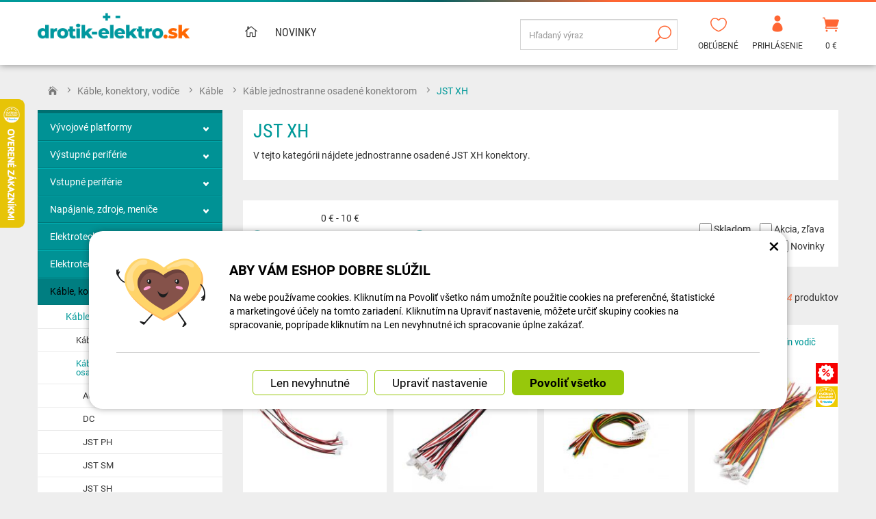

--- FILE ---
content_type: text/html; charset=UTF-8
request_url: https://www.drotik-elektro.sk/12665-jst-xh/
body_size: 17797
content:
<!DOCTYPE html>
<html lang="sk">	<head>
<!-- Basic -->
<meta charset="utf-8">
<title>JST XH | drotik-elektro.sk</title>
<meta name="description" content="Nájdete tu JST XH konektory pre rôzne aplikácie. | drotik-elektro.sk">
<meta name="keywords" content="JST, XH, JST XH, drotik-elektro.sk">
<meta name="robots" content="index, follow">
<meta name="application-name" content="CPedit">
<meta name="author" content="CzechProject spol. s r.o.">
<meta property="og:title" content="JST XH | drotik-elektro.sk | drotik-elektro.sk">
<meta property="og:url" content="https://www.drotik-elektro.sk/12665-jst-xh/">
<meta property="og:type" content="article">
<meta property="og:description" content="Nájdete tu JST XH konektory pre rôzne aplikácie. | drotik-elektro.sk">
<meta property="og:site_name" content="drotik-elektro.sk">
<meta itemprop="name" content="JST XH | drotik-elektro.sk | drotik-elektro.sk">
<meta itemprop="description" content="Nájdete tu JST XH konektory pre rôzne aplikácie. | drotik-elektro.sk">
<meta property="og:image" content="https://www.drotik-elektro.sk/img/dratek_sk/logo_soc.png">
<meta itemprop="image" content="https://www.drotik-elektro.sk/img/dratek_sk/logo_soc.png">
<link rel="apple-touch-icon" sizes="57x57" href="/img/dratek_sk/favicon/apple-icon-57x57.png">
<link rel="apple-touch-icon" sizes="60x60" href="/img/dratek_sk/favicon/apple-icon-60x60.png">
<link rel="apple-touch-icon" sizes="72x72" href="/img/dratek_sk/favicon/apple-icon-72x72.png">
<link rel="apple-touch-icon" sizes="76x76" href="/img/dratek_sk/favicon/apple-icon-76x76.png">
<link rel="apple-touch-icon" sizes="114x114" href="/img/dratek_sk/favicon/apple-icon-114x114.png">
<link rel="apple-touch-icon" sizes="120x120" href="/img/dratek_sk/favicon/apple-icon-120x120.png">
<link rel="apple-touch-icon" sizes="144x144" href="/img/dratek_sk/favicon/apple-icon-144x144.png">
<link rel="apple-touch-icon" sizes="152x152" href="/img/dratek_sk/favicon/apple-icon-152x152.png">
<link rel="apple-touch-icon" sizes="180x180" href="/img/dratek_sk/favicon/apple-icon-180x180.png">
<link rel="icon" type="image/png" sizes="192x192" href="/img/dratek_sk/favicon/android-icon-192x192.png">
<link rel="icon" type="image/png" sizes="32x32" href="/img/dratek_sk/favicon/favicon-32x32.png">
<link rel="icon" type="image/png" sizes="96x96" href="/img/dratek_sk/favicon/favicon-96x96.png">
<link rel="icon" type="image/png" sizes="16x16" href="/img/dratek_sk/favicon/favicon-16x16.png">
<meta name="msapplication-TileColor" content="#ffffff">
<meta name="msapplication-TileImage" content="/img/dratek_sk/favicon/ms-icon-144x144.png">
<meta name="theme-color" content="#ffffff">
<link rel="manifest" href="/manifest.json">
<!-- Mobile Metas -->
<meta name="viewport" content="width=device-width, initial-scale=1.0, minimum-scale=1.0">
<meta name="google-site-verification" content="eM8vUfOGsM0_03lNi4UuWHzo5GvobrFwXo0PD6vI6cI" />
<link href="https://shared.czechproject.cz/fonty/roboto/roboto.css?v=2017b" rel="stylesheet">
<link href="https://shared.czechproject.cz/fonty/roboto-condensed/roboto-condensed.css?v=2017" rel="stylesheet">
<link href="/css/bootstrap.min.css" rel="stylesheet">
<link href="/css/elegant_ico.css" rel="stylesheet" type="text/css">
<!--[if lte IE 7]><script src="lte-ie7.js"></script><![endif]-->
<link href="/css/dratek_sk/style.min.css?m=1747717311" rel="stylesheet">
<link href="/css/dratek_sk/menu.min.css?m=1763106379" rel="stylesheet">
<link href="/css/lang/sk.css" rel="stylesheet">
<link href="/css/global.min.css?m=1769598895" rel="stylesheet">
<link href="/css/print.min.css?m=1504535335" rel="stylesheet" media="print">
<!-- HTML5 shim and Respond.js for IE8 support of HTML5 elements and media queries -->
<!-- WARNING: Respond.js doesn't work if you view the page via file:// -->
<!--[if lt IE 9]>
<script src="https://oss.maxcdn.com/html5shiv/3.7.2/html5shiv.min.js"></script>
<script src="https://oss.maxcdn.com/respond/1.4.2/respond.min.js"></script>
<![endif]-->
<link rel="alternate" hreflang="sk" href="https://www.drotik-elektro.sk/12665-jst-xh/">
<link rel="alternate" hreflang="cs" href="https://dratek.cz/12665-jst-xh/">
<link rel="alternate" hreflang="hu" href="https://www.drot-elektro.hu/12665-jst-xh/">
<link rel="alternate" hreflang="ro" href="https://www.drot.ro/12665-jst-xh/">
<link rel="canonical" href="https://www.drotik-elektro.sk/12665-jst-xh/">
<script type="text/javascript">
window.dataLayer = window.dataLayer || [];
function gtag(){ dataLayer.push(arguments);}
gtag('consent', 'default', {
'ad_storage': 'denied',
'analytics_storage': 'denied',
'ad_user_data': 'denied',
'ad_personalization': 'denied',
'functionality_storage': 'granted',
'personalization_storage': 'denied',
'security_storage': 'granted'
});
var cookieConsentDisable_addConsent = true;
</script>
<!-- Google Tag Manager -->
<script>(function(w,d,s,l,i){ w[l]=w[l]||[];w[l].push({ 'gtm.start':
new Date().getTime(),event:'gtm.js'});var f=d.getElementsByTagName(s)[0],
j=d.createElement(s),dl=l!='dataLayer'?'&l='+l:'';j.async=true;j.src=
'https://www.googletagmanager.com/gtm.js?id='+i+dl;f.parentNode.insertBefore(j,f);
})(window,document,'script','dataLayer','GTM-KJWJNGX');</script>
<!-- End Google Tag Manager -->
<script id="ehc" type="text/plain" data-cookie-consent="marketing">
(function() {
var ehcjs = document.createElement('script');
ehcjs.id = 'ehcjs';
ehcjs.src = 'https://ehub.cz/system/scripts/click.js.php';
ehcjs.async = true;
ehcjs.defer = true;
ehcjs.addEventListener('load', function() {
var ehubClick = new EhubClick(); ehubClick.setCampaignId('b09a114b');
ehubClick.process();
});
document.head.appendChild(ehcjs);
})();
</script>
<script type="text/javascript">
dataLayer.push({ ecommerce: null });
var indexGA = 0;
dataLayer.push({
event: "view_item_list",
ecommerce: {
item_list_id: "cat12665",
item_list_name: "JST XH",
items: [
{
item_id: "p3178",
item_name: "JST XH 2,54 mm 2-Pin vodič samica",
index: indexGA++,
item_category: "Káble, konektory, vodiče",
item_category2: "Káble",
item_category3: "Káble jednostranne osadené konektorom",
item_list_id: "cat12665",
item_list_name: "JST XH",
price: 0.21,
quantity: 1
},
{
item_id: "p3096",
item_name: "JST XH 2,54 mm 3-Pin vodič samica",
index: indexGA++,
item_category: "Káble, konektory, vodiče",
item_category2: "Káble",
item_category3: "Káble jednostranne osadené konektorom",
item_list_id: "cat12665",
item_list_name: "JST XH",
price: 0.21,
quantity: 1
},
{
item_id: "p48203",
item_name: "JST XH 2,54 mm 6-Pin vodič samica",
index: indexGA++,
item_category: "Káble, konektory, vodiče",
item_category2: "Káble",
item_category3: "Káble jednostranne osadené konektorom",
item_list_id: "cat12665",
item_list_name: "JST XH",
price: 0.43,
quantity: 1
},
{
item_id: "p3180",
item_name: "JST XH 2,54 mm 5-Pin vodič samica",
index: indexGA++,
item_category: "Káble, konektory, vodiče",
item_category2: "Káble",
item_category3: "Káble jednostranne osadené konektorom",
item_list_id: "cat12665",
item_list_name: "JST XH",
price: 0.28,
quantity: 1
},
{
item_id: "p48206",
item_name: "JST XH 2,54 mm 9-Pin vodič samica",
index: indexGA++,
item_category: "Káble, konektory, vodiče",
item_category2: "Káble",
item_category3: "Káble jednostranne osadené konektorom",
item_list_id: "cat12665",
item_list_name: "JST XH",
price: 0.68,
quantity: 1
},
{
item_id: "p48205",
item_name: "JST XH 2,54 mm 8-Pin vodič samica",
index: indexGA++,
item_category: "Káble, konektory, vodiče",
item_category2: "Káble",
item_category3: "Káble jednostranne osadené konektorom",
item_list_id: "cat12665",
item_list_name: "JST XH",
price: 0.64,
quantity: 1
},
{
item_id: "p48207",
item_name: "JST XH 2,54 mm 10-pin vodič samica",
index: indexGA++,
item_category: "Káble, konektory, vodiče",
item_category2: "Káble",
item_category3: "Káble jednostranne osadené konektorom",
item_list_id: "cat12665",
item_list_name: "JST XH",
price: 0.71,
quantity: 1
},
{
item_id: "p176859",
item_name: "JST XH 2,54 mm 4-Pin vodič samec",
index: indexGA++,
item_category: "Káble, konektory, vodiče",
item_category2: "Káble",
item_category3: "Káble jednostranne osadené konektorom",
item_list_id: "cat12665",
item_list_name: "JST XH",
price: 0.28,
quantity: 1
},
{
item_id: "p176861",
item_name: "JST XH 2,54 mm 5-Pin vodič samec",
index: indexGA++,
item_category: "Káble, konektory, vodiče",
item_category2: "Káble",
item_category3: "Káble jednostranne osadené konektorom",
item_list_id: "cat12665",
item_list_name: "JST XH",
price: 0.32,
quantity: 1
},
{
item_id: "p176871",
item_name: "JST XH 2,54 mm 6-Pin vodič samec",
index: indexGA++,
item_category: "Káble, konektory, vodiče",
item_category2: "Káble",
item_category3: "Káble jednostranne osadené konektorom",
item_list_id: "cat12665",
item_list_name: "JST XH",
price: 0.36,
quantity: 1
},
{
item_id: "p48208",
item_name: "JST XH 2,54 mm 11-Pin vodič samica",
index: indexGA++,
item_category: "Káble, konektory, vodiče",
item_category2: "Káble",
item_category3: "Káble jednostranne osadené konektorom",
item_list_id: "cat12665",
item_list_name: "JST XH",
price: 0.75,
quantity: 1
},
{
item_id: "p48209",
item_name: "JST XH 2,54 mm 12-Pin vodič samica",
index: indexGA++,
item_category: "Káble, konektory, vodiče",
item_category2: "Káble",
item_category3: "Káble jednostranne osadené konektorom",
item_list_id: "cat12665",
item_list_name: "JST XH",
price: 0.78,
quantity: 1
},
{
item_id: "p3179",
item_name: "JST XH 2,54 mm 4-Pin vodič samica",
index: indexGA++,
item_category: "Káble, konektory, vodiče",
item_category2: "Káble",
item_category3: "Káble jednostranne osadené konektorom",
item_list_id: "cat12665",
item_list_name: "JST XH",
price: 0.21,
quantity: 1
},
{
item_id: "p48204",
item_name: "JST XH 2,54 mm 7-Pin vodič samica",
index: indexGA++,
item_category: "Káble, konektory, vodiče",
item_category2: "Káble",
item_category3: "Káble jednostranne osadené konektorom",
item_list_id: "cat12665",
item_list_name: "JST XH",
price: 0.6,
quantity: 1
}
]
}
});
</script>	<!-- Smartsupp Live Chat script -->
<script type="text/javascript">
var _smartsupp = _smartsupp || { };
_smartsupp.key = '524b40101b703bc246fcc5193d3417aac2d02cfb';
window.smartsupp||(function(d) {
var s,c,o=smartsupp=function(){ o._.push(arguments)};o._=[];
s=d.getElementsByTagName('script')[0];c=d.createElement('script');
c.type='text/javascript';c.charset='utf-8';c.async=true;
c.src='https://www.smartsuppchat.com/loader.js?';s.parentNode.insertBefore(c,s);
})(document);
</script>
<!-- Ecomail starts -->
<script type="text/javascript">
;(function(p,l,o,w,i,n,g){ if(!p[i]){ p.GlobalSnowplowNamespace=p.GlobalSnowplowNamespace||[];
p.GlobalSnowplowNamespace.push(i);p[i]=function(){ (p[i].q=p[i].q||[]).push(arguments)
};p[i].q=p[i].q||[];n=l.createElement(o);g=l.getElementsByTagName(o)[0];n.async=1;
n.src=w;g.parentNode.insertBefore(n,g)}}(window,document,"script","//d70shl7vidtft.cloudfront.net/ecmtr-2.4.2.js","ecotrack"));
window.ecotrack('newTracker', 'cf', 'd2dpiwfhf3tz0r.cloudfront.net', { /* Initialise a tracker */
appId: 'czechprojectfnoucek',
consentModeV2: true
});
window.ecotrack('setUserIdFromLocation', 'ecmid');
window.ecotrack('trackPageView');
</script>
<!-- Ecomail stops -->
<script data-ident="captchaV3" type="text/plain" data-src="https://www.google.com/recaptcha/api.js?render=" data-key="6LdHoWorAAAAAH68qXnwZRuiRHBGgqJ-pr2jCv71"></script>
<script data-ident="captchaV2" type="text/plain" data-src="https://www.google.com/recaptcha/api.js?hl=cs&render=explicit" data-key="6Lek-NgZAAAAAIcAoTGM42-ZH5Nc1Rx-RADUZuot"></script>	</head>
<body class=" category-page" id="dratek_sk">
<!-- Google Tag Manager (noscript) -->
<noscript><iframe src="https://www.googletagmanager.com/ns.html?id=GTM-KJWJNGX"
height="0" width="0" style="display:none;visibility:hidden"></iframe></noscript>
<!-- End Google Tag Manager (noscript) -->
<div id="prekryv"></div>
<header id="header">
<div id="header-in">
<div class="container">
<div id="header-top" class="row" >
<div id="logo" class="col-sm-3 hidden-xs">
<a href="/" title="drotik-elektro.sk">
<img alt="drotik-elektro.sk" src="/img/dratek_sk/logo.png?v=2023">
</a>
</div>
<div id="header-right-block" class="col-sm-9" >
<div id="kosik-blok">
<div id="kosik" class="kosik-prazdny">
<a class="ico-btn" href="/uzivatel/kosik.php" data-href="34.40860216" content="34.40860216"><span class="icon icon_cart"></span>
<span class="user-title">0 €</span>
</a>
</div>
</div>
<div id="uzivatel">
<a href="/uzivatel/prihlaseni.php" title="Prihlásiť" class="ico-btn login-win-link"><span class="icon icon_profile"></span><span class="user-title">Prihlásenie</span></a>
</div>
<div id="favs">
<a class="noFavs ico-btn" href="/oblibene/" title="Obľúbené produkty">
<span class="ico"><i class="icon icon_heart_alt"></i></span>
<span class="user-title" >Obľúbené</span>
</a>
</div>
<div id="searchFormTop" >
<form action="/hledani.php" method="get" id="hledani" class="inline-form searchForm">
<div class="hledani-input clearfix">
<input type="text" class="form-control search" name="q" id="q" placeholder="Hľadaný výraz" autocomplete="off">
<input type="hidden" name="n_q">	<button class="ico-btn hledat-mobile" type="submit"><span class="icon icon_search"></span></button>
</div>
<ul id="ajaxSearch"></ul>
<span id="ajaxSearchArrow"></span>
</form>
</div>
<button id="leve-menu-toggle" class="navbar-toggle collapsed" data-toggle="collapse" data-target="#kategorie_mobile_menu">
<span aria-hidden="true" class="glyphicon glyphicon-menu-hamburger"></span> Ponuka
</button>
<div id="logoTop" class="hidden visible-xs">
<a href="/" title="drotik-elektro.sk">
<img alt="drotik-elektro.sk" src="/img/dratek_sk/logo_mobile.png?v=2">
</a>
</div>
</div>
</div>
</div>
<nav class="navbar" id="mainMenu">
<div class="container">
<div id="navbar" class="navbar-collapse collapse">
<ul class="nav navbar-nav">
<li ><a href="/" class="home" title="Hlavná stránka"><i class="icon icon_house_alt" ></i><span class="text">Hlavná stránka</span></a></li>
<li ><a href="/novinky/" title="Novinky">Novinky</a></li>
</ul>
</div>
</div>
</nav>
<nav id="kategorie_mobile_menu" class="sidebar-nav leve-menu push-bottom collapse navbar">
<div class="container kategorie"></div>
<ul class="nav navbar-nav hidden visible-xs">
<li class="visible-xs mobile-ucet" >
<a href="/uzivatel/prihlaseni.php" title="Přihlášení" rel="nofollow" class="login-win-link"><i class="icon icon_profile"></i> Prihlásiť</a>
</li>
</ul>
<ul class="nav navbar-nav hidden visible-xs RESPswitchMENU hideOnDesktop">
<li>
<a class="RESPswitch RESPswitchOFF hideOnDesktop" href="?RESPswitch" rel="nofollow" title="Zobraziť klasickú verziu">Zobraziť klasickú verziu</a>
<a class="RESPswitch RESPswitchON hideOnDesktop hidden" href="?RESPswitch" rel="nofollow" title="Zobraziť mobilnú verziu">Zobraziť mobilnú verziu</a>
</li>
</ul>
</nav>
</div>
</header>
<div id="main_obal">
<section role="main" id="main_block" class="container">
<nav role="navigation" id="drobecky" >
<ol class="breadcrumb">
<li><a href="/" ><span class="icon icon_house"></span></a></li>
<li><a href="/180-kable-konektory-vodice/">Káble, konektory, vodiče</a></li>
<li><a href="/300-kable/">Káble</a></li>
<li><a href="/307-kable-jednostranne-osadene-konektorom/">Káble jednostranne osadené konektorom</a></li>
<li class="active">JST XH</li>
</ol>
</nav>
<div id="main-content">
<div class="row">
<div class="col-sm-9 col-sm-push-3" id="col-main">
<article class="page-content">
<h1>JST XH</h1><div class="category_content"><p>V tejto kategórii nájdete jednostranne osadené JST XH konektory.</p>
</div>
</article>
<div id="produkt-list-holder">
<div class="box-filtry">
<div class="row">
<div class="col-md-4" id="cena-slider-holder">
<p><span class="min-price">0 €</span> - <span class="max-price">10 €</span></p>
<input type="text" value="" data-slider-min="0" data-slider-max="10" data-slider-step="10" data-slider-value="[0,10]" id="cena-slider">
</div>
<div class="col-md-8" id="radit-pravy-box">
<div class="row">
<div class="col-sm-6 text-center">
</div>
<div class="col-sm-6 text-right">
<form action="?" id="filtrySklademAkce">
<input type="hidden" name="q" id="hledani_q" value="">
<label ><input type="checkbox" name="skladem" >
Skladom</label>
<label ><input type="checkbox" name="akcni" >
Akcia, zľava</label>
<label ><input type="checkbox" name="novinky" >
Novinky</label>
</form>
</div>
</div>
</div>
</div>
</div>
<div class="row push-bottom" id="box-nad-produkty">
<div class="col-xs-12 col-md-3 box-pocet-nalezeno" >
Nájdené <em>14</em> produktov
</div>
<div class="col-xs-12 col-md-9" >
<form class="box-radit" action="?" method="get" >
<button name="radit" value="0" class="selected">Podľa odporúčaní</button>
<button name="radit" value="3" >Najpredávanejšie</button>
<button name="radit" value="1" >Od najlacnejšieho</button>
<button name="radit" value="2" >Od najdrahšieho</button>
<input type="hidden" name="q" value="">
</form>	</div>
</div>	<div class="row produkty">
<div class="col-xs-6 col-cp-6 col-sm-6 col-md-4 col-lg-3 col-produkt" id="product-list-col-3178" data-pg="1">
<div class="produkt">
<div class="produkt-top">
<h2>JST XH 2,54 mm 2-Pin vodič samica</h2>
<a href="/arduino-platforma/3178-jst-xh-2-54-mm-2-pin-vodic-samica.html" data-href="ard_3178">
<img alt="JST XH 2,54 mm 2-Pin vodič samica" src="/photos/produkty/c/3/3178.jpg?m=1627994287" class="img-responsive produkt-img">
</a>
<div class="popis-box"> <div class="produkt-popis">Špecifikácia: Rozteč: 2,54 mm Dĺžka: 200 mm Vodič: 26AWG Konektor na DPS nie je súčasťou zásielky. Balíček</div>
</div>
<div class="produkt-labels">
<span class="mnslevy-info"><span class="icon mnslevy-icon"></span>Množstevná zľavy</span>
<span class="heureka-hodnoceno heureka-gold">
<span class="info-text">Heureka</span>
</span>
</div>
<div class="produkt-hover">
<a href="/arduino-platforma/3178-jst-xh-2-54-mm-2-pin-vodic-samica.html" class="link-detail" data-href="ard_3178">&nbsp;</a>
</div>
</div>
<div class="skladem-info" >
<span class="skladem" data-toggle="tooltip" data-html="true" title="	&lt;div class=&quot;skladem-info&quot;&gt;
&lt;h3&gt;Informácie o dostupnosti&lt;/h3&gt;
&lt;/div&gt;
" >Skladom 184 <i class="glyphicon glyphicon-eye-open"></i></span>
</div>	<div class="produkt-bottom clearfix">
<div class="produkt-cena">
<span class="cena-s-dph"><strong>0,26 <span class="mena-jednotka">€</span></strong><span class="price-title"> s DPH</span></span>
<span class="cena-bez-dph"><strong>0,21 <span class="mena-jednotka">€</span></strong><span class="price-title"> bez DPH</span></span>
</div>
<form action="/arduino-platforma/3178-jst-xh-2-54-mm-2-pin-vodic-samica.html" method="post">
<input class="id_produkt_token" type="hidden" name="produkt[3178][]" value="1">
<input class="ma_varianty" type="hidden" name="ma_varianty" value="0">
<button type="submit" name="doKosiku" value="KOUPIT" class="produkt-buy-btn"><i class="icon icon_cart"></i><span class="sr-only">Kúpiť</span></button>
</form>
</div> </div>	</div>
<div class="col-xs-6 col-cp-6 col-sm-6 col-md-4 col-lg-3 col-produkt" id="product-list-col-3096" data-pg="1">
<div class="produkt">
<div class="produkt-top">
<h2>JST XH 2,54 mm 3-Pin vodič samica</h2>
<a href="/arduino-platforma/3096-jst-xh-2-54-mm-3-pin-vodic-samica.html" data-href="ard_3096">
<img alt="JST XH 2,54 mm 3-Pin vodič samica" src="/photos/produkty/c/3/3096.jpg?m=1627994514" class="img-responsive produkt-img">
</a>
<div class="popis-box"> <div class="produkt-popis">Špecifikácia: Rozteč: 2,54 mm Dĺžka: 200 mm Vodič: 26 AWG Konektor na DPS nie je súčasťou zásielky. Balíček</div>
</div>
<div class="produkt-labels">
<span class="mnslevy-info"><span class="icon mnslevy-icon"></span>Množstevná zľavy</span>
<span class="heureka-hodnoceno heureka-gold">
<span class="info-text">Heureka</span>
</span>
</div>
<div class="produkt-hover">
<a href="/arduino-platforma/3096-jst-xh-2-54-mm-3-pin-vodic-samica.html" class="link-detail" data-href="ard_3096">&nbsp;</a>
</div>
</div>
<div class="skladem-info" >
<span class="skladem" data-toggle="tooltip" data-html="true" title="	&lt;div class=&quot;skladem-info&quot;&gt;
&lt;h3&gt;Informácie o dostupnosti&lt;/h3&gt;
&lt;/div&gt;
" >Skladom 224 <i class="glyphicon glyphicon-eye-open"></i></span>
</div>	<div class="produkt-bottom clearfix">
<div class="produkt-cena">
<span class="cena-s-dph"><strong>0,26 <span class="mena-jednotka">€</span></strong><span class="price-title"> s DPH</span></span>
<span class="cena-bez-dph"><strong>0,21 <span class="mena-jednotka">€</span></strong><span class="price-title"> bez DPH</span></span>
</div>
<form action="/arduino-platforma/3096-jst-xh-2-54-mm-3-pin-vodic-samica.html" method="post">
<input class="id_produkt_token" type="hidden" name="produkt[3096][]" value="1">
<input class="ma_varianty" type="hidden" name="ma_varianty" value="0">
<button type="submit" name="doKosiku" value="KOUPIT" class="produkt-buy-btn"><i class="icon icon_cart"></i><span class="sr-only">Kúpiť</span></button>
</form>
</div> </div>	</div>
<div class="clearfix hidden visible-xs"></div>
<div class="col-xs-6 col-cp-6 col-sm-6 col-md-4 col-lg-3 col-produkt" id="product-list-col-48203" data-pg="1">
<div class="produkt">
<div class="produkt-top">
<h2>JST XH 2,54 mm 6-Pin vodič samica</h2>
<a href="/arduino-platforma/48203-jst-xh-2-54-mm-6-pin-vodic-samica.html" data-href="ard_48203">
<img alt="JST XH 2,54 mm 6-Pin vodič samica" src="/photos/produkty/c/48/48203.jpg?m=1627995227" class="img-responsive produkt-img">
</a>
<div class="popis-box"> <div class="produkt-popis">Špecifikácia: Rozteč: 2,54 mm Dĺžka: 200 mm Vodič: 26AWG Konektor na DPS nie je súčasťou zásielky. Balíček</div>
</div>
<div class="produkt-labels">
<span class="mnslevy-info"><span class="icon mnslevy-icon"></span>Množstevná zľavy</span>
<span class="heureka-hodnoceno heureka-gold">
<span class="info-text">Heureka</span>
</span>
</div>
<div class="produkt-hover">
<a href="/arduino-platforma/48203-jst-xh-2-54-mm-6-pin-vodic-samica.html" class="link-detail" data-href="ard_48203">&nbsp;</a>
</div>
</div>
<div class="skladem-info" >
<span class="skladem" data-toggle="tooltip" data-html="true" title="	&lt;div class=&quot;skladem-info&quot;&gt;
&lt;h3&gt;Informácie o dostupnosti&lt;/h3&gt;
&lt;/div&gt;
" >Skladom 331 <i class="glyphicon glyphicon-eye-open"></i></span>
</div>	<div class="produkt-bottom clearfix">
<div class="produkt-cena">
<span class="cena-s-dph"><strong>0,52 <span class="mena-jednotka">€</span></strong><span class="price-title"> s DPH</span></span>
<span class="cena-bez-dph"><strong>0,43 <span class="mena-jednotka">€</span></strong><span class="price-title"> bez DPH</span></span>
</div>
<form action="/arduino-platforma/48203-jst-xh-2-54-mm-6-pin-vodic-samica.html" method="post">
<input class="id_produkt_token" type="hidden" name="produkt[48203][]" value="1">
<input class="ma_varianty" type="hidden" name="ma_varianty" value="0">
<button type="submit" name="doKosiku" value="KOUPIT" class="produkt-buy-btn"><i class="icon icon_cart"></i><span class="sr-only">Kúpiť</span></button>
</form>
</div> </div>	</div>
<div class="col-xs-6 col-cp-6 col-sm-6 col-md-4 col-lg-3 col-produkt" id="product-list-col-3180" data-pg="1">
<div class="produkt">
<div class="produkt-top">
<h2>JST XH 2,54 mm 5-Pin vodič samica</h2>
<a href="/arduino-platforma/3180-jst-xh-2-54-mm-5-pin-vodic-samica.html" data-href="ard_3180">
<img alt="JST XH 2,54 mm 5-Pin vodič samica" src="/photos/produkty/c/3/3180.jpg?m=1627995004" class="img-responsive produkt-img">
</a>
<div class="popis-box"> <div class="produkt-popis">Špecifikácia: Rozteč: 2,54 mm Dĺžka: 200 mm Vodič: 26AWG Konektor na DPS nie je súčasťou zásielky. Balíček</div>
</div>
<div class="produkt-labels">
<span class="mnslevy-info"><span class="icon mnslevy-icon"></span>Množstevná zľavy</span>
<span class="heureka-hodnoceno heureka-gold">
<span class="info-text">Heureka</span>
</span>
</div>
<div class="produkt-hover">
<a href="/arduino-platforma/3180-jst-xh-2-54-mm-5-pin-vodic-samica.html" class="link-detail" data-href="ard_3180">&nbsp;</a>
</div>
</div>
<div class="skladem-info" >
<span class="skladem" data-toggle="tooltip" data-html="true" title="	&lt;div class=&quot;skladem-info&quot;&gt;
&lt;h3&gt;Informácie o dostupnosti&lt;/h3&gt;
&lt;/div&gt;
" >Skladom 534 <i class="glyphicon glyphicon-eye-open"></i></span>
</div>	<div class="produkt-bottom clearfix">
<div class="produkt-cena">
<span class="cena-s-dph"><strong>0,35 <span class="mena-jednotka">€</span></strong><span class="price-title"> s DPH</span></span>
<span class="cena-bez-dph"><strong>0,28 <span class="mena-jednotka">€</span></strong><span class="price-title"> bez DPH</span></span>
</div>
<form action="/arduino-platforma/3180-jst-xh-2-54-mm-5-pin-vodic-samica.html" method="post">
<input class="id_produkt_token" type="hidden" name="produkt[3180][]" value="1">
<input class="ma_varianty" type="hidden" name="ma_varianty" value="0">
<button type="submit" name="doKosiku" value="KOUPIT" class="produkt-buy-btn"><i class="icon icon_cart"></i><span class="sr-only">Kúpiť</span></button>
</form>
</div> </div>	</div>
<div class="clearfix hidden visible-xs"></div>
<div class="col-xs-6 col-cp-6 col-sm-6 col-md-4 col-lg-3 col-produkt" id="product-list-col-48206" data-pg="1">
<div class="produkt">
<div class="produkt-top">
<h2>JST XH 2,54 mm 9-Pin vodič samica</h2>
<a href="/arduino-platforma/48206-jst-xh-2-54-mm-9-pin-vodic-samica.html" data-href="ard_48206">
<img alt="JST XH 2,54 mm 9-Pin vodič samica" src="/photos/produkty/c/48/48206.jpg?m=1628055177" class="img-responsive produkt-img">
</a>
<div class="popis-box"> <div class="produkt-popis">Špecifikácia: Rozteč: 2,54 mm Dĺžka: 200 mm Vodič: 26AWG Konektor na DPS nie je súčasťou zásielky. Balíček</div>
</div>
<div class="produkt-labels">
<span class="mnslevy-info"><span class="icon mnslevy-icon"></span>Množstevná zľavy</span>
</div>
<div class="produkt-hover">
<a href="/arduino-platforma/48206-jst-xh-2-54-mm-9-pin-vodic-samica.html" class="link-detail" data-href="ard_48206">&nbsp;</a>
</div>
</div>
<div class="skladem-info" >
<span class="skladem" data-toggle="tooltip" data-html="true" title="	&lt;div class=&quot;skladem-info&quot;&gt;
&lt;h3&gt;Informácie o dostupnosti&lt;/h3&gt;
&lt;/div&gt;
" >Skladom 45 <i class="glyphicon glyphicon-eye-open"></i></span>
</div>	<div class="produkt-bottom clearfix">
<div class="produkt-cena">
<span class="cena-s-dph"><strong>0,83 <span class="mena-jednotka">€</span></strong><span class="price-title"> s DPH</span></span>
<span class="cena-bez-dph"><strong>0,68 <span class="mena-jednotka">€</span></strong><span class="price-title"> bez DPH</span></span>
</div>
<form action="/arduino-platforma/48206-jst-xh-2-54-mm-9-pin-vodic-samica.html" method="post">
<input class="id_produkt_token" type="hidden" name="produkt[48206][]" value="1">
<input class="ma_varianty" type="hidden" name="ma_varianty" value="0">
<button type="submit" name="doKosiku" value="KOUPIT" class="produkt-buy-btn"><i class="icon icon_cart"></i><span class="sr-only">Kúpiť</span></button>
</form>
</div> </div>	</div>
<div class="col-xs-6 col-cp-6 col-sm-6 col-md-4 col-lg-3 col-produkt" id="product-list-col-48205" data-pg="1">
<div class="produkt">
<div class="produkt-top">
<h2>JST XH 2,54 mm 8-Pin vodič samica</h2>
<a href="/arduino-platforma/48205-jst-xh-2-54-mm-8-pin-vodic-samica.html" data-href="ard_48205">
<img alt="JST XH 2,54 mm 8-Pin vodič samica" src="/photos/produkty/c/48/48205.jpg?m=1628055050" class="img-responsive produkt-img">
</a>
<div class="popis-box"> <div class="produkt-popis">Špecifikácia: Rozteč: 2,54 mm Dĺžka: 200 mm Vodič: 26AWG Konektor na DPS nie je súčasťou zásielky. Balíček</div>
</div>
<div class="produkt-labels">
<span class="mnslevy-info"><span class="icon mnslevy-icon"></span>Množstevná zľavy</span>
</div>
<div class="produkt-hover">
<a href="/arduino-platforma/48205-jst-xh-2-54-mm-8-pin-vodic-samica.html" class="link-detail" data-href="ard_48205">&nbsp;</a>
</div>
</div>
<div class="skladem-info" >
<span class="skladem" data-toggle="tooltip" data-html="true" title="	&lt;div class=&quot;skladem-info&quot;&gt;
&lt;h3&gt;Informácie o dostupnosti&lt;/h3&gt;
&lt;/div&gt;
" >Skladom 82 <i class="glyphicon glyphicon-eye-open"></i></span>
</div>	<div class="produkt-bottom clearfix">
<div class="produkt-cena">
<span class="cena-s-dph"><strong>0,79 <span class="mena-jednotka">€</span></strong><span class="price-title"> s DPH</span></span>
<span class="cena-bez-dph"><strong>0,64 <span class="mena-jednotka">€</span></strong><span class="price-title"> bez DPH</span></span>
</div>
<form action="/arduino-platforma/48205-jst-xh-2-54-mm-8-pin-vodic-samica.html" method="post">
<input class="id_produkt_token" type="hidden" name="produkt[48205][]" value="1">
<input class="ma_varianty" type="hidden" name="ma_varianty" value="0">
<button type="submit" name="doKosiku" value="KOUPIT" class="produkt-buy-btn"><i class="icon icon_cart"></i><span class="sr-only">Kúpiť</span></button>
</form>
</div> </div>	</div>
<div class="clearfix hidden visible-xs"></div>
<div class="col-xs-6 col-cp-6 col-sm-6 col-md-4 col-lg-3 col-produkt" id="product-list-col-48207" data-pg="1">
<div class="produkt">
<div class="produkt-top">
<h2>JST XH 2,54 mm 10-pin vodič samica</h2>
<a href="/arduino-platforma/48207-jst-xh-2-54-mm-10-pin-vodic-samica.html" data-href="ard_48207">
<img alt="JST XH 2,54 mm 10-pin vodič samica" src="/photos/produkty/c/48/48207.jpg?m=1628057984" class="img-responsive produkt-img">
</a>
<div class="popis-box"> <div class="produkt-popis">Špecifikácia: Rozteč: 2,54 mm Dĺžka: 200 mm Vodič: 26AWG Konektor na DPS nie je súčasťou zásielky. Balíček</div>
</div>
<div class="produkt-labels">
<span class="mnslevy-info"><span class="icon mnslevy-icon"></span>Množstevná zľavy</span>
</div>
<div class="produkt-hover">
<a href="/arduino-platforma/48207-jst-xh-2-54-mm-10-pin-vodic-samica.html" class="link-detail" data-href="ard_48207">&nbsp;</a>
</div>
</div>
<div class="skladem-info" >
<span class="skladem" data-toggle="tooltip" data-html="true" title="	&lt;div class=&quot;skladem-info&quot;&gt;
&lt;h3&gt;Informácie o dostupnosti&lt;/h3&gt;
&lt;/div&gt;
" >Skladom 127 <i class="glyphicon glyphicon-eye-open"></i></span>
</div>	<div class="produkt-bottom clearfix">
<div class="produkt-cena">
<span class="cena-s-dph"><strong>0,87 <span class="mena-jednotka">€</span></strong><span class="price-title"> s DPH</span></span>
<span class="cena-bez-dph"><strong>0,71 <span class="mena-jednotka">€</span></strong><span class="price-title"> bez DPH</span></span>
</div>
<form action="/arduino-platforma/48207-jst-xh-2-54-mm-10-pin-vodic-samica.html" method="post">
<input class="id_produkt_token" type="hidden" name="produkt[48207][]" value="1">
<input class="ma_varianty" type="hidden" name="ma_varianty" value="0">
<button type="submit" name="doKosiku" value="KOUPIT" class="produkt-buy-btn"><i class="icon icon_cart"></i><span class="sr-only">Kúpiť</span></button>
</form>
</div> </div>	</div>
<div class="col-xs-6 col-cp-6 col-sm-6 col-md-4 col-lg-3 col-produkt" id="product-list-col-176859" data-pg="1">
<div class="produkt">
<div class="produkt-top">
<h2>JST XH 2,54 mm 4-Pin vodič samec</h2>
<a href="/arduino-platforma/176859-jst-xh-2-54-mm-4-pin-vodic-samec.html" data-href="ard_176859">
<img alt="JST XH 2,54 mm 4-Pin vodič samec" src="/photos/produkty/c/176/176859.jpg?m=1717063304" class="img-responsive produkt-img">
</a>
<div class="popis-box"> <div class="produkt-popis">Konektor JST XH, samec s vývodmi</div>
</div>
<div class="produkt-labels">
</div>
<div class="produkt-hover">
<a href="/arduino-platforma/176859-jst-xh-2-54-mm-4-pin-vodic-samec.html" class="link-detail" data-href="ard_176859">&nbsp;</a>
</div>
</div>
<div class="skladem-info" >
<span class="skladem" data-toggle="tooltip" data-html="true" title="	&lt;div class=&quot;skladem-info&quot;&gt;
&lt;h3&gt;Informácie o dostupnosti&lt;/h3&gt;
&lt;/div&gt;
" >Skladom 14 <i class="glyphicon glyphicon-eye-open"></i></span>
</div>	<div class="produkt-bottom clearfix">
<div class="produkt-cena">
<span class="cena-s-dph"><strong>0,35 <span class="mena-jednotka">€</span></strong><span class="price-title"> s DPH</span></span>
<span class="cena-bez-dph"><strong>0,28 <span class="mena-jednotka">€</span></strong><span class="price-title"> bez DPH</span></span>
</div>
<form action="/arduino-platforma/176859-jst-xh-2-54-mm-4-pin-vodic-samec.html" method="post">
<input class="id_produkt_token" type="hidden" name="produkt[176859][]" value="1">
<input class="ma_varianty" type="hidden" name="ma_varianty" value="0">
<button type="submit" name="doKosiku" value="KOUPIT" class="produkt-buy-btn"><i class="icon icon_cart"></i><span class="sr-only">Kúpiť</span></button>
</form>
</div> </div>	</div>
<div class="clearfix hidden visible-xs"></div>
<div class="col-xs-6 col-cp-6 col-sm-6 col-md-4 col-lg-3 col-produkt" id="product-list-col-176861" data-pg="1">
<div class="produkt">
<div class="produkt-top">
<h2>JST XH 2,54 mm 5-Pin vodič samec</h2>
<a href="/arduino-platforma/176861-jst-xh-2-54-mm-5-pin-vodic-samec.html" data-href="ard_176861">
<img alt="JST XH 2,54 mm 5-Pin vodič samec" src="/photos/produkty/c/176/176861.jpg?m=1717065154" class="img-responsive produkt-img">
</a>
<div class="popis-box"> <div class="produkt-popis">Konektor JST XH, samec s vývodmi</div>
</div>
<div class="produkt-labels">
</div>
<div class="produkt-hover">
<a href="/arduino-platforma/176861-jst-xh-2-54-mm-5-pin-vodic-samec.html" class="link-detail" data-href="ard_176861">&nbsp;</a>
</div>
</div>
<div class="skladem-info" >
<span class="skladem" data-toggle="tooltip" data-html="true" title="	&lt;div class=&quot;skladem-info&quot;&gt;
&lt;h3&gt;Informácie o dostupnosti&lt;/h3&gt;
&lt;/div&gt;
" >Skladom 107 <i class="glyphicon glyphicon-eye-open"></i></span>
</div>	<div class="produkt-bottom clearfix">
<div class="produkt-cena">
<span class="cena-s-dph"><strong>0,39 <span class="mena-jednotka">€</span></strong><span class="price-title"> s DPH</span></span>
<span class="cena-bez-dph"><strong>0,32 <span class="mena-jednotka">€</span></strong><span class="price-title"> bez DPH</span></span>
</div>
<form action="/arduino-platforma/176861-jst-xh-2-54-mm-5-pin-vodic-samec.html" method="post">
<input class="id_produkt_token" type="hidden" name="produkt[176861][]" value="1">
<input class="ma_varianty" type="hidden" name="ma_varianty" value="0">
<button type="submit" name="doKosiku" value="KOUPIT" class="produkt-buy-btn"><i class="icon icon_cart"></i><span class="sr-only">Kúpiť</span></button>
</form>
</div> </div>	</div>
<div class="col-xs-6 col-cp-6 col-sm-6 col-md-4 col-lg-3 col-produkt" id="product-list-col-176871" data-pg="1">
<div class="produkt">
<div class="produkt-top">
<h2>JST XH 2,54 mm 6-Pin vodič samec</h2>
<a href="/arduino-platforma/176871-jst-xh-2-54-mm-6-pin-vodic-samec.html" data-href="ard_176871">
<img alt="JST XH 2,54 mm 6-Pin vodič samec" src="/photos/produkty/c/176/176871.jpg?m=1717066260" class="img-responsive produkt-img">
</a>
<div class="popis-box"> <div class="produkt-popis">Konektor JST XH, samec s vývodmi</div>
</div>
<div class="produkt-labels">
</div>
<div class="produkt-hover">
<a href="/arduino-platforma/176871-jst-xh-2-54-mm-6-pin-vodic-samec.html" class="link-detail" data-href="ard_176871">&nbsp;</a>
</div>
</div>
<div class="skladem-info" >
<span class="skladem" data-toggle="tooltip" data-html="true" title="	&lt;div class=&quot;skladem-info&quot;&gt;
&lt;h3&gt;Informácie o dostupnosti&lt;/h3&gt;
&lt;/div&gt;
" >Skladom 53 <i class="glyphicon glyphicon-eye-open"></i></span>
</div>	<div class="produkt-bottom clearfix">
<div class="produkt-cena">
<span class="cena-s-dph"><strong>0,44 <span class="mena-jednotka">€</span></strong><span class="price-title"> s DPH</span></span>
<span class="cena-bez-dph"><strong>0,36 <span class="mena-jednotka">€</span></strong><span class="price-title"> bez DPH</span></span>
</div>
<form action="/arduino-platforma/176871-jst-xh-2-54-mm-6-pin-vodic-samec.html" method="post">
<input class="id_produkt_token" type="hidden" name="produkt[176871][]" value="1">
<input class="ma_varianty" type="hidden" name="ma_varianty" value="0">
<button type="submit" name="doKosiku" value="KOUPIT" class="produkt-buy-btn"><i class="icon icon_cart"></i><span class="sr-only">Kúpiť</span></button>
</form>
</div> </div>	</div>
<div class="clearfix hidden visible-xs"></div>
<div class="col-xs-6 col-cp-6 col-sm-6 col-md-4 col-lg-3 col-produkt" id="product-list-col-48208" data-pg="1">
<div class="produkt">
<div class="produkt-top">
<h2>JST XH 2,54 mm 11-Pin vodič samica</h2>
<a href="/arduino-platforma/48208-jst-xh-2-54-mm-11-pin-vodic-samica.html" data-href="ard_48208">
<img alt="JST XH 2,54 mm 11-Pin vodič samica" src="/photos/produkty/c/48/48208.jpg?m=1628058018" class="img-responsive produkt-img">
</a>
<div class="popis-box"> <div class="produkt-popis">Špecifikácia: Rozteč: 2,54 mm Dĺžka: 200 mm Vodič: 26AWG Konektor na DPS nie je súčasťou zásielky. Balíček</div>
</div>
<div class="produkt-labels">
<span class="vyprodej-info">výpredaj</span>
<span class="heureka-hodnoceno heureka-gold">
<span class="info-text">Heureka</span>
</span>
</div>
<div class="produkt-hover">
<a href="/arduino-platforma/48208-jst-xh-2-54-mm-11-pin-vodic-samica.html" class="link-detail" data-href="ard_48208">&nbsp;</a>
</div>
</div>
<div class="skladem-info" >
<span class="skladem" data-toggle="tooltip" data-html="true" title="	&lt;div class=&quot;skladem-info&quot;&gt;
&lt;h3&gt;Informácie o dostupnosti&lt;/h3&gt;
&lt;/div&gt;
" >Skladom 21 <i class="glyphicon glyphicon-eye-open"></i></span>
</div>	<div class="produkt-bottom clearfix">
<div class="produkt-cena">
<span class="cena-s-dph"><strong>0,92 <span class="mena-jednotka">€</span></strong><span class="price-title"> s DPH</span></span>
<span class="cena-bez-dph"><strong>0,75 <span class="mena-jednotka">€</span></strong><span class="price-title"> bez DPH</span></span>
</div>
<form action="/arduino-platforma/48208-jst-xh-2-54-mm-11-pin-vodic-samica.html" method="post">
<input class="id_produkt_token" type="hidden" name="produkt[48208][]" value="1">
<input class="ma_varianty" type="hidden" name="ma_varianty" value="0">
<button type="submit" name="doKosiku" value="KOUPIT" class="produkt-buy-btn"><i class="icon icon_cart"></i><span class="sr-only">Kúpiť</span></button>
</form>
</div> </div>	</div>
<div class="col-xs-6 col-cp-6 col-sm-6 col-md-4 col-lg-3 col-produkt" id="product-list-col-48209" data-pg="1">
<div class="produkt">
<div class="produkt-top">
<h2>JST XH 2,54 mm 12-Pin vodič samica</h2>
<a href="/arduino-platforma/48209-jst-xh-2-54-mm-12-pin-vodic-samica.html" data-href="ard_48209">
<img alt="JST XH 2,54 mm 12-Pin vodič samica" src="/photos/produkty/c/48/48209.jpg?m=1628056988" class="img-responsive produkt-img">
</a>
<div class="popis-box"> <div class="produkt-popis">Špecifikácia: Rozteč: 2,54 mm Dĺžka: 200 mm Vodič: 26AWG Konektor na DPS nie je súčasťou zásielky. Balíček</div>
</div>
<div class="produkt-labels">
<span class="mnslevy-info"><span class="icon mnslevy-icon"></span>Množstevná zľavy</span>
</div>
<div class="produkt-hover">
<a href="/arduino-platforma/48209-jst-xh-2-54-mm-12-pin-vodic-samica.html" class="link-detail" data-href="ard_48209">&nbsp;</a>
</div>
</div>
<div class="skladem-info" >
<span class="neni-skladem" data-toggle="tooltip" data-html="true" title="	&lt;div class=&quot;skladem-info&quot; action=&quot;?dotazDostupnost&quot; method=&quot;post&quot;&gt;
&lt;h3&gt;Informácie o dostupnosti&lt;/h3&gt;
&lt;p&gt;Kontaktujte nás a zistite, do kedy Vám môžeme tovar dodať!&lt;/p&gt;
&lt;a href=&quot;/arduino-platforma/48209-jst-xh-2-54-mm-12-pin-vodic-samica.html&quot; onclick=&quot;return hlidaciPes(this);&quot; class=&quot;btn btn-primary fancyFormTrigger&quot; title=&quot;JST XH 2,54 mm 12-Pin vodič samica&quot; &gt;
Sledovať dostupnosť&lt;/a&gt;
&lt;/div&gt;
" ><i class="icon icon_info_alt icon-red"></i> Nie je na sklade - na vyžiadanie <i class="glyphicon glyphicon-eye-open"></i></span>
</div>	<div class="produkt-bottom clearfix">
<div class="produkt-cena">
<span class="cena-s-dph"><strong>0,96 <span class="mena-jednotka">€</span></strong><span class="price-title"> s DPH</span></span>
<span class="cena-bez-dph"><strong>0,78 <span class="mena-jednotka">€</span></strong><span class="price-title"> bez DPH</span></span>
</div>
<form action="/arduino-platforma/48209-jst-xh-2-54-mm-12-pin-vodic-samica.html" method="post">
<input class="id_produkt_token" type="hidden" name="produkt[48209][]" value="1">
<input class="ma_varianty" type="hidden" name="ma_varianty" value="0">
<button type="submit" name="doKosiku" value="KOUPIT" class="produkt-buy-btn"><i class="icon icon_cart"></i><span class="sr-only">Kúpiť</span></button>
</form>
</div> </div>	</div>
<div class="clearfix hidden visible-xs"></div>
<div class="col-xs-6 col-cp-6 col-sm-6 col-md-4 col-lg-3 col-produkt" id="product-list-col-3179" data-pg="1">
<div class="produkt">
<div class="produkt-top">
<h2>JST XH 2,54 mm 4-Pin vodič samica</h2>
<a href="/arduino-platforma/3179-jst-xh-2-54-mm-4-pin-vodic-samica.html" data-href="ard_3179">
<img alt="JST XH 2,54 mm 4-Pin vodič samica" src="/photos/produkty/c/3/3179.jpg?m=1627994802" class="img-responsive produkt-img">
</a>
<div class="popis-box"> <div class="produkt-popis">Špecifikácia: Rozteč: 2,54 mm Dĺžka: 200 mm Vodič: 26AWG Konektor na DPS nie je súčasťou zásielky. Balíček</div>
</div>
<div class="produkt-labels">
<span class="heureka-hodnoceno heureka-gold">
<span class="info-text">Heureka</span>
</span>
</div>
<div class="produkt-hover">
<a href="/arduino-platforma/3179-jst-xh-2-54-mm-4-pin-vodic-samica.html" class="link-detail" data-href="ard_3179">&nbsp;</a>
</div>
</div>
<div class="skladem-info" >
<span class="neni-skladem" data-toggle="tooltip" data-html="true" title="	&lt;div class=&quot;skladem-info&quot; action=&quot;?dotazDostupnost&quot; method=&quot;post&quot;&gt;
&lt;h3&gt;Informácie o dostupnosti&lt;/h3&gt;
&lt;p&gt;Kontaktujte nás a zistite, do kedy Vám môžeme tovar dodať!&lt;/p&gt;
&lt;a href=&quot;/arduino-platforma/3179-jst-xh-2-54-mm-4-pin-vodic-samica.html&quot; onclick=&quot;return hlidaciPes(this);&quot; class=&quot;btn btn-primary fancyFormTrigger&quot; title=&quot;JST XH 2,54 mm 4-Pin vodič samica&quot; &gt;
Sledovať dostupnosť&lt;/a&gt;
&lt;/div&gt;
" ><i class="icon icon_info_alt icon-red"></i> Nie je na sklade - na vyžiadanie <i class="glyphicon glyphicon-eye-open"></i></span>
</div>	<div class="produkt-bottom clearfix">
<div class="produkt-cena">
<span class="cena-s-dph"><strong>0,26 <span class="mena-jednotka">€</span></strong><span class="price-title"> s DPH</span></span>
<span class="cena-bez-dph"><strong>0,21 <span class="mena-jednotka">€</span></strong><span class="price-title"> bez DPH</span></span>
</div>
<form action="/arduino-platforma/3179-jst-xh-2-54-mm-4-pin-vodic-samica.html" method="post">
<input class="id_produkt_token" type="hidden" name="produkt[3179][]" value="1">
<input class="ma_varianty" type="hidden" name="ma_varianty" value="0">
<button type="submit" name="doKosiku" value="KOUPIT" class="produkt-buy-btn"><i class="icon icon_cart"></i><span class="sr-only">Kúpiť</span></button>
</form>
</div> </div>	</div>
<div class="col-xs-6 col-cp-6 col-sm-6 col-md-4 col-lg-3 col-produkt" id="product-list-col-48204" data-pg="1">
<div class="produkt">
<div class="produkt-top">
<h2>JST XH 2,54 mm 7-Pin vodič samica</h2>
<a href="/arduino-platforma/48204-jst-xh-2-54-mm-7-pin-vodic-samica.html" data-href="ard_48204">
<img alt="JST XH 2,54 mm 7-Pin vodič samica" src="/photos/produkty/c/48/48204.jpg?m=1628054915" class="img-responsive produkt-img">
</a>
<div class="popis-box"> <div class="produkt-popis">Špecifikácia: Rozteč: 2,54 mm Dĺžka: 200 mm Vodič: 26AWG Konektor na DPS nie je súčasťou zásielky. Balíček</div>
</div>
<div class="produkt-labels">
<span class="mnslevy-info"><span class="icon mnslevy-icon"></span>Množstevná zľavy</span>
<span class="heureka-hodnoceno heureka-gold">
<span class="info-text">Heureka</span>
</span>
</div>
<div class="produkt-hover">
<a href="/arduino-platforma/48204-jst-xh-2-54-mm-7-pin-vodic-samica.html" class="link-detail" data-href="ard_48204">&nbsp;</a>
</div>
</div>
<div class="skladem-info" >
<span class="neni-skladem" data-toggle="tooltip" data-html="true" title="	&lt;div class=&quot;skladem-info&quot; action=&quot;?dotazDostupnost&quot; method=&quot;post&quot;&gt;
&lt;h3&gt;Informácie o dostupnosti&lt;/h3&gt;
&lt;p&gt;Kontaktujte nás a zistite, do kedy Vám môžeme tovar dodať!&lt;/p&gt;
&lt;a href=&quot;/arduino-platforma/48204-jst-xh-2-54-mm-7-pin-vodic-samica.html&quot; onclick=&quot;return hlidaciPes(this);&quot; class=&quot;btn btn-primary fancyFormTrigger&quot; title=&quot;JST XH 2,54 mm 7-Pin vodič samica&quot; &gt;
Sledovať dostupnosť&lt;/a&gt;
&lt;/div&gt;
" ><i class="icon icon_info_alt icon-red"></i> Nie je na sklade - na vyžiadanie <i class="glyphicon glyphicon-eye-open"></i></span>
</div>	<div class="produkt-bottom clearfix">
<div class="produkt-cena">
<span class="cena-s-dph"><strong>0,74 <span class="mena-jednotka">€</span></strong><span class="price-title"> s DPH</span></span>
<span class="cena-bez-dph"><strong>0,60 <span class="mena-jednotka">€</span></strong><span class="price-title"> bez DPH</span></span>
</div>
<form action="/arduino-platforma/48204-jst-xh-2-54-mm-7-pin-vodic-samica.html" method="post">
<input class="id_produkt_token" type="hidden" name="produkt[48204][]" value="1">
<input class="ma_varianty" type="hidden" name="ma_varianty" value="0">
<button type="submit" name="doKosiku" value="KOUPIT" class="produkt-buy-btn"><i class="icon icon_cart"></i><span class="sr-only">Kúpiť</span></button>
</form>
</div> </div>	</div>
<div class="clearfix hidden visible-xs"></div>
</div>
<div class="row box-strankovani" id="box-pod-produkty">
<div class="col-xs-12 col-md-4 box-pocet-nalezeno" >
Nájdené <em>14</em> produktov
</div>
<div class="col-xs-12 col-md-4 box-dalsi-strana">
</div>
</div>
</div>
<form action="?hp&pg=1" id="hlidaciPesForm" method="post" class="white-popup-block mfp-hide">
<p class="win-message">Sledovať dostupnosť</p>
<div class="popup-block-content">
<p id="hlidaciPesNazev" ></p>
<div class="ajax-message"></div>
<div class="zahodit" ><input type="email" name="z[email]" id="z_email"></div>
<div class="form-group"><input type="text" value="" id="hlidaciPesEmail" name="hlidaci_pes[email]" class="form-control" placeholder="E-mail"></div>
<div class="form-group">
<div id="recaptchaV2Container" class="col-xs-12 hidden">
<div class="g-recaptcha" data-sitekey="6Lek-NgZAAAAAIcAoTGM42-ZH5Nc1Rx-RADUZuot"></div>
<input type="hidden" name="nejsem_robot" value="0" id="nejsem_robot" disabled>
</div>
<input type="hidden" name="recaptchaToken" class="recaptchaToken">
</div>
<div class="form-group"><input type="submit" name="hlidej" value="Upozorniť na dostupnosť" class="btn btn-primary"></div>
</div>
</form>
<script type="text/javascript">
var email_err = "Zadajte prosím platnú e-mailovú adresu.";
</script>
</div>
<div class="col-sm-3 col-sm-pull-9" id="col-left">
<div id="levy-blok" class="sidebar">
<nav class="sidebar-nav leve-menu push-bottom collapse" id="menu-kategorie" role="navigation">
<div id="cssmenu_dratek_sk" class="cssmenu">
<ul>
<li class="has-sub ">
<a href="/176-vyvojove-platformy/" data-href="/176-vyvojove-platformy/" title="Vývojové platformy">
<span class="text">Vývojové platformy</span>
<span class="menu_akce"></span>
</a>
<ul class="nav subnav sublevel-2" role="menu">
<li class="">
<a href="/204-arduino/" title="ARDUINO">ARDUINO</a>
</li>
<li class="">
<a href="/205-espressif/" title="ESPRESSIF">ESPRESSIF</a>
</li>
<li class="">
<a href="/207-raspberry-pi/" title="RASPBERRY PI">RASPBERRY PI</a>
</li>
<li class="">
<a href="/228-wemos/" title="WEMOS">WEMOS</a>
</li>
<li class=" posledni">
<a href="/208-ostatni/" title="OSTATNÍ">OSTATNÍ</a>
</li>
</ul>
</li>
<li class="has-sub ">
<a href="/179-vystupne-periferie/" data-href="/179-vystupne-periferie/" title="Výstupné periférie">
<span class="text">Výstupné periférie</span>
<span class="menu_akce"></span>
</a>
<ul class="nav subnav sublevel-2" role="menu">
<li class="has-sub ">
<a href="/573-displeje/" data-href="/573-displeje/" title="Displeje">
<span class="text">Displeje</span>
<span class="menu_akce"></span>
</a>
<ul class="nav subnav sublevel-3" role="menu">
<li class="">
<a href="/12684-e-paper/" title="e-Paper">e-Paper</a>
</li>
<li class="">
<a href="/12680-lcd/" title="LCD">LCD</a>
</li>
<li class="">
<a href="/12683-led/" title="LED">LED</a>
</li>
<li class="">
<a href="/12681-oled/" title="OLED">OLED</a>
</li>
<li class="">
<a href="/12682-tft/" title="TFT">TFT</a>
</li>
<li class=" posledni">
<a href="/12757-shield/" title="Shield">Shield</a>
</li>
</ul>
</li>
<li class="has-sub ">
<a href="/8782-elektromagnety/" data-href="/8782-elektromagnety/" title="Elektromagnety">
<span class="text">Elektromagnety</span>
<span class="menu_akce"></span>
</a>
<ul class="nav subnav sublevel-3" role="menu">
<li class="">
<a href="/8785-pridavne-elektromagnety/" title="Prídavné elektromagnety">Prídavné elektromagnety</a>
</li>
<li class="">
<a href="/8805-pridavne-el.-s-permanentnym-magnetom/" title="Prídavné el. s permanentným magnetom">Prídavné el. s permanentným magnetom</a>
</li>
<li class="">
<a href="/8806-tahane-elektromagnety/" title="Ťahané elektromagnety">Ťahané elektromagnety</a>
</li>
<li class=" posledni">
<a href="/8783-elektromagneticke-zamky/" title="Elektromagnetické zámky">Elektromagnetické zámky</a>
</li>
</ul>
</li>
<li class="has-sub ">
<a href="/12759-elektromotory/" data-href="/12759-elektromotory/" title="Elektromotory">
<span class="text">Elektromotory</span>
<span class="menu_akce"></span>
</a>
<ul class="nav subnav sublevel-3" role="menu">
<li class="">
<a href="/12760-elektromotory-kartacove-stejnosmerne/" title="Elektromotory kartáčové stejnosmerné">Elektromotory kartáčové stejnosmerné</a>
</li>
<li class="">
<a href="/12761-elektromotory-bezkartacove-stejnosmerne/" title="Elektromotory bezkartáčové stejnosmerné">Elektromotory bezkartáčové stejnosmerné</a>
</li>
<li class="">
<a href="/12762-krokove-motory/" title="Krokové motory">Krokové motory</a>
</li>
<li class="">
<a href="/12764-servomotory/" title="Servomotory">Servomotory</a>
</li>
<li class="">
<a href="/12763-asynchronne-motory/" title="Asynchronné motory">Asynchronné motory</a>
</li>
<li class=" posledni">
<a href="/12765-rc-prislusenstva/" title="RC príslušenstva">RC príslušenstva</a>
</li>
</ul>
</li>
<li class="">
<a href="/572-mosfet/" title="Mosfet">Mosfet</a>
</li>
<li class="">
<a href="/576-led-moduly-a-signalne-svetla/" title="LED moduly a signálne svetlá">LED moduly a signálne svetlá</a>
</li>
<li class="">
<a href="/571-drivery-krokovych-motorov/" title="Drivery krokových motorov">Drivery krokových motorov</a>
</li>
<li class="">
<a href="/574-laserove-moduly/" title="Laserové moduly">Laserové moduly</a>
</li>
<li class="">
<a href="/570-cerpadla/" title="Čerpadlá">Čerpadlá</a>
</li>
<li class="has-sub ">
<a href="/575-ventily/" data-href="/575-ventily/" title="Ventily">
<span class="text">Ventily</span>
<span class="menu_akce"></span>
</a>
<ul class="nav subnav sublevel-3" role="menu">
<li class=" posledni">
<a href="/17235-gulove-motorovane-ventily/" title="Guľové motorované ventily">Guľové motorované ventily</a>
</li>
</ul>
</li>
<li class="">
<a href="/577-ostatne/" title="Ostatné">Ostatné</a>
</li>
<li class=" posledni">
<a href="/2366-m5stack/" title="M5Stack">M5Stack</a>
</li>
</ul>
</li>
<li class="has-sub ">
<a href="/178-vstupne-periferie/" data-href="/178-vstupne-periferie/" title="Vstupné periférie">
<span class="text">Vstupné periférie</span>
<span class="menu_akce"></span>
</a>
<ul class="nav subnav sublevel-2" role="menu">
<li class="">
<a href="/582-senzory-teploty-vlhkosti-a-tlaku/" title="Senzory teploty, vlhkosti a tlaku">Senzory teploty, vlhkosti a tlaku</a>
</li>
<li class="">
<a href="/583-senzory-plynov-a-kvality-ovzdusia/" title="Senzory plynov a kvality ovzdušia">Senzory plynov a kvality ovzdušia</a>
</li>
<li class="">
<a href="/592-merace-vzdialenosti-indukcne-cidla/" title="Merače vzdialenosti, indukčné čidla">Merače vzdialenosti, indukčné čidla</a>
</li>
<li class="">
<a href="/584-klavesnice-tlacitka/" title="Klávesnice, tlačítka">Klávesnice, tlačítka</a>
</li>
<li class="">
<a href="/588-gyroskopy-akcelerometry/" title="Gyroskopy, akcelerometry">Gyroskopy, akcelerometry</a>
</li>
<li class="">
<a href="/587-kamery-a-opticke-senzory/" title="Kamery a optické senzory">Kamery a optické senzory</a>
</li>
<li class="">
<a href="/594-zvukove-senzory-mikrofony/" title="Zvukové senzory, mikrofóny">Zvukové senzory, mikrofóny</a>
</li>
<li class="">
<a href="/597-snimace-srdecnej-frekvencie/" title="Snímače srdečnej frekvencie">Snímače srdečnej frekvencie</a>
</li>
<li class="">
<a href="/600-ph-senzory/" title="PH senzory">PH senzory</a>
</li>
<li class="">
<a href="/599-potenciometre-moduly/" title="Potenciometre - moduly">Potenciometre - moduly</a>
</li>
<li class="">
<a href="/581-senzory-pre-detekciu-pohybu/" title="Senzory pre detekciu pohybu">Senzory pre detekciu pohybu</a>
</li>
<li class="">
<a href="/596-senzory-vody-prietokomer-snimace-hladiny/" title="Senzory vody, prietokomer, snímače hladiny">Senzory vody, prietokomer, snímače hladiny</a>
</li>
<li class="">
<a href="/595-detektory-magnetickeho-pola/" title="Detektory magnetického poľa">Detektory magnetického poľa</a>
</li>
<li class="">
<a href="/591-detektory-svetla-a-farieb/" title="Detektory svetla a farieb">Detektory svetla a farieb</a>
</li>
<li class="">
<a href="/593-poziarne-senzory/" title="Požiarne senzory">Požiarne senzory</a>
</li>
<li class="">
<a href="/589-prudove-senzory-a-sondy/" title="Prúdové senzory a sondy">Prúdové senzory a sondy</a>
</li>
<li class="">
<a href="/585-vahove-senzory/" title="Váhové senzory">Váhové senzory</a>
</li>
<li class="">
<a href="/598-ostatne/" title="Ostatné">Ostatné</a>
</li>
<li class=" posledni">
<a href="/2365-m5stack/" title="M5Stack">M5Stack</a>
</li>
</ul>
</li>
<li class="has-sub ">
<a href="/186-napajanie-zdroje-menice/" data-href="/186-napajanie-zdroje-menice/" title="Napájanie, zdroje, meniče">
<span class="text">Napájanie, zdroje, meniče</span>
<span class="menu_akce"></span>
</a>
<ul class="nav subnav sublevel-2" role="menu">
<li class="has-sub ">
<a href="/556-baterie-a-akumulatory/" data-href="/556-baterie-a-akumulatory/" title="Batérie a akumulátory">
<span class="text">Batérie a akumulátory</span>
<span class="menu_akce"></span>
</a>
<ul class="nav subnav sublevel-3" role="menu">
<li class="has-sub ">
<a href="/17219-ceruzkove-baterie-monoclanky/" data-href="/17219-ceruzkove-baterie-monoclanky/" title="Ceruzkové batérie / monočlánky">
<span class="text">Ceruzkové batérie / monočlánky</span>
<span class="menu_akce"></span>
</a>
<ul class="nav subnav sublevel-4" role="menu">
<li class="">
<a href="/17206-aa/" title="AA">AA</a>
</li>
<li class="">
<a href="/17207-aaa/" title="AAA">AAA</a>
</li>
<li class="">
<a href="/17208-9v/" title="9V">9V</a>
</li>
<li class="">
<a href="/17217-12v/" title="12V">12V</a>
</li>
<li class=" posledni">
<a href="/17218-c-cr2/" title="C / CR2">C / CR2</a>
</li>
</ul>
</li>
<li class="">
<a href="/17209-gombikove-baterie/" title="Gombíkové batérie">Gombíkové batérie</a>
</li>
<li class="has-sub ">
<a href="/17210-li-on-li-pol/" data-href="/17210-li-on-li-pol/" title="Li-on / Li-pol">
<span class="text">Li-on / Li-pol</span>
<span class="menu_akce"></span>
</a>
<ul class="nav subnav sublevel-4" role="menu">
<li class="">
<a href="/17211-clanky-18650/" title="Články 18650">Články 18650</a>
</li>
<li class="">
<a href="/17212-ploche-baterie/" title="Ploché batérie">Ploché batérie</a>
</li>
<li class=" posledni">
<a href="/17213-ostatne-clanky/" title="Ostatné články">Ostatné články</a>
</li>
</ul>
</li>
<li class="">
<a href="/17214-olovene-akumulatory/" title="Olovene akumulátory">Olovene akumulátory</a>
</li>
<li class="">
<a href="/17215-nabijacie/" title="Nabíjacie">Nabíjacie</a>
</li>
<li class=" posledni">
<a href="/17216-specialne/" title="Špeciálne">Špeciálne</a>
</li>
</ul>
</li>
<li class="has-sub ">
<a href="/559-drziaky-a-boxy-pre-baterie/" data-href="/559-drziaky-a-boxy-pre-baterie/" title="Držiaky a boxy pre batérie">
<span class="text">Držiaky a boxy pre batérie</span>
<span class="menu_akce"></span>
</a>
<ul class="nav subnav sublevel-3" role="menu">
<li class="">
<a href="/12685-aa/" title="AA">AA</a>
</li>
<li class="">
<a href="/12686-aaa/" title="AAA">AAA</a>
</li>
<li class="">
<a href="/12689-cr2025/" title="CR2025">CR2025</a>
</li>
<li class="">
<a href="/12690-cr2032/" title="CR2032">CR2032</a>
</li>
<li class="">
<a href="/12688-9v/" title="9V">9V</a>
</li>
<li class=" posledni">
<a href="/12687-18650/" title="18650">18650</a>
</li>
</ul>
</li>
<li class="">
<a href="/569-nabijanie-a-ochrana-baterii/" title="Nabíjanie a ochrana batérií">Nabíjanie a ochrana batérií</a>
</li>
<li class="has-sub ">
<a href="/555-napajacie-adaptery-a-zdroje/" data-href="/555-napajacie-adaptery-a-zdroje/" title="Napájacie adaptéry a zdroje">
<span class="text">Napájacie adaptéry a zdroje</span>
<span class="menu_akce"></span>
</a>
<ul class="nav subnav sublevel-3" role="menu">
<li class="">
<a href="/16948-modularne-do-dps/" title="Modulárne / do DPS">Modulárne / do DPS</a>
</li>
<li class="">
<a href="/8794-priemyselne-zdroje/" title="Priemyselné zdroje">Priemyselné zdroje</a>
</li>
<li class="">
<a href="/8793-laboratorne-zdroje/" title="Laboratórne zdroje">Laboratórne zdroje</a>
</li>
<li class="">
<a href="/8792-napajacie-adaptery/" title="Napájacie adaptéry">Napájacie adaptéry</a>
</li>
<li class=" posledni">
<a href="/17000-na-din-listu/" title="Na DIN lištu">Na DIN lištu</a>
</li>
</ul>
</li>
<li class="">
<a href="/558-stabilizatory-napatia-linearne/" title="Stabilizátory napätia (lineárne)">Stabilizátory napätia (lineárne)</a>
</li>
<li class="">
<a href="/554-step-down-menice/" title="Step-down meniče">Step-down meniče</a>
</li>
<li class="">
<a href="/553-step-up-menice/" title="Step-up meniče">Step-up meniče</a>
</li>
<li class=" posledni">
<a href="/560-ostatne-moduly/" title="Ostatné moduly">Ostatné moduly</a>
</li>
</ul>
</li>
<li class="has-sub ">
<a href="/198-elektrotechnicke-naradi/" data-href="/198-elektrotechnicke-naradi/" title="Elektrotechnické náradí">
<span class="text">Elektrotechnické náradí</span>
<span class="menu_akce"></span>
</a>
<ul class="nav subnav sublevel-2" role="menu">
<li class="">
<a href="/12528-pajenie/" title="Pájenie">Pájenie</a>
</li>
<li class="">
<a href="/12531-pajacie-hroty/" title="Pájacie hroty">Pájacie hroty</a>
</li>
<li class="">
<a href="/12533-material/" title="Materiál">Materiál</a>
</li>
<li class="">
<a href="/12532-lampy/" title="Lampy">Lampy</a>
</li>
<li class="">
<a href="/12527-pasky/" title="Pásky">Pásky</a>
</li>
<li class="">
<a href="/12529-sroubovaky/" title="Šroubováky">Šroubováky</a>
</li>
<li class="">
<a href="/12534-klestie/" title="Kleštie">Kleštie</a>
</li>
<li class="">
<a href="/12526-cistiace-prostriedky/" title="Čistiace prostriedky">Čistiace prostriedky</a>
</li>
<li class=" posledni">
<a href="/12530-ostatne/" title="Ostatné">Ostatné</a>
</li>
</ul>
</li>
<li class="">
<a href="/19449-svareni-plastu/" title="Elektrotechnické náradí">Elektrotechnické náradí</a>
</li>
<li class="has-sub ">
<a href="/180-kable-konektory-vodice/" data-href="/180-kable-konektory-vodice/" title="Káble, konektory, vodiče">
<span class="text">Káble, konektory, vodiče</span>
<span class="menu_akce"></span>
</a>
<ul class="nav subnav sublevel-2" role="menu">
<li class="has-sub ">
<a href="/300-kable/" data-href="/300-kable/" title="Káble">
<span class="text">Káble</span>
<span class="menu_akce"></span>
</a>
<ul class="nav subnav sublevel-3" role="menu">
<li class="">
<a href="/306-kable-neosadene-konektory/" title="Káble neosadené konektory">Káble neosadené konektory</a>
</li>
<li class="has-sub ">
<a href="/307-kable-jednostranne-osadene-konektorom/" data-href="/307-kable-jednostranne-osadene-konektorom/" title="Káble jednostranne osadené konektorom">
<span class="text">Káble jednostranne osadené konektorom</span>
<span class="menu_akce"></span>
</a>
<ul class="nav subnav sublevel-4" role="menu">
<li class="">
<a href="/12671-auto/" title="Auto">Auto</a>
</li>
<li class="">
<a href="/12670-dc/" title="DC">DC</a>
</li>
<li class="">
<a href="/12666-jst-ph/" title="JST PH">JST PH</a>
</li>
<li class="">
<a href="/12668-jst-sm/" title="JST SM">JST SM</a>
</li>
<li class="">
<a href="/12667-jst-sh/" title="JST SH">JST SH</a>
</li>
<li class="">
<a class="a_active" href="/12665-jst-xh/" title="JST XH">JST XH</a>
</li>
<li class="">
<a href="/12669-usb/" title="USB">USB</a>
</li>
<li class=" posledni">
<a href="/12672-xt/" title="XT">XT</a>
</li>
</ul>
</li>
<li class="has-sub posledni">
<a href="/308-kable-obojstranne-osadene-konektory/" data-href="/308-kable-obojstranne-osadene-konektory/" title="Káble obojstranne osadené konektory">
<span class="text">Káble obojstranne osadené konektory</span>
<span class="menu_akce"></span>
</a>
<ul class="nav subnav sublevel-4" role="menu">
<li class="">
<a href="/12774-napajacie-ac-dc/" title="Napájacie (AC, DC)">Napájacie (AC, DC)</a>
</li>
<li class="">
<a href="/12773-audio-jack-cinch/" title="Audio (Jack, Cinch)">Audio (Jack, Cinch)</a>
</li>
<li class="">
<a href="/12772-video-hdmi/" title="Video (HDMI)">Video (HDMI)</a>
</li>
<li class="">
<a href="/12771-datove-nabijacie-usb/" title="Dátové, nabíjacie (USB)">Dátové, nabíjacie (USB)</a>
</li>
<li class="">
<a href="/12770-bananky/" title="Banánky">Banánky</a>
</li>
<li class="">
<a href="/12769-krokosvorky/" title="Krokosvorky">Krokosvorky</a>
</li>
<li class=" posledni">
<a href="/12768-dupont-prepojovacie-vodice/" title="Dupont prepojovacie vodiče">Dupont prepojovacie vodiče</a>
</li>
</ul>
</li>
</ul>
</li>
<li class="has-sub ">
<a href="/301-konektory/" data-href="/301-konektory/" title="Konektory">
<span class="text">Konektory</span>
<span class="menu_akce"></span>
</a>
<ul class="nav subnav sublevel-3" role="menu">
<li class="">
<a href="/8795-konektory-na-listu/" title="Konektory na lištu">Konektory na lištu</a>
</li>
<li class="has-sub ">
<a href="/313-konektory-na-vodice-kable/" data-href="/313-konektory-na-vodice-kable/" title="Konektory na vodiče/káble">
<span class="text">Konektory na vodiče/káble</span>
<span class="menu_akce"></span>
</a>
<ul class="nav subnav sublevel-4" role="menu">
<li class="">
<a href="/16797-automobilove-konektory/" title="Automobilové konektory">Automobilové konektory</a>
</li>
<li class="">
<a href="/16792-dupont-konektory/" title="DuPont konektory">DuPont konektory</a>
</li>
<li class="">
<a href="/16795-gx-konektory/" title="GX konektory">GX konektory</a>
</li>
<li class="">
<a href="/16799-koaxialne-konektory/" title="Koaxiálne konektory">Koaxiálne konektory</a>
</li>
<li class="">
<a href="/16796-krimpovacie-konektory/" title="Krimpovacie konektory">Krimpovacie konektory</a>
</li>
<li class="">
<a href="/16794-napajacie-dc-konektory/" title="DC konektory">Napájacie DC konektory</a>
</li>
<li class="">
<a href="/16798-sp-sd-konektory/" title="SP/SD konektory">SP/SD konektory</a>
</li>
<li class="">
<a href="/16793-usb-konektory/" title="USB konektory">USB konektory</a>
</li>
<li class=" posledni">
<a href="/16800-ostatne/" title="Ostatné">Ostatné</a>
</li>
</ul>
</li>
<li class="has-sub ">
<a href="/312-konektory-na-dps/" data-href="/312-konektory-na-dps/" title="Konektory na DPS">
<span class="text">Konektory na DPS</span>
<span class="menu_akce"></span>
</a>
<ul class="nav subnav sublevel-4" role="menu">
<li class="">
<a href="/12678-dc/" title="DC">DC</a>
</li>
<li class="">
<a href="/12675-jst-ph/" title="JST PH">JST PH</a>
</li>
<li class="">
<a href="/12676-jst-sh/" title="JST SH">JST SH</a>
</li>
<li class="">
<a href="/12674-jst-xh/" title="JST XH">JST XH</a>
</li>
<li class="">
<a href="/12673-svorky/" title="Svorky">Svorky</a>
</li>
<li class="">
<a href="/12677-usb/" title="USB">USB</a>
</li>
<li class=" posledni">
<a href="/12679-ostatne/" title="Ostatní">Ostatné</a>
</li>
</ul>
</li>
<li class="has-sub ">
<a href="/315-konektory-do-panelu/" data-href="/315-konektory-do-panelu/" title="Konektory do panelu">
<span class="text">Konektory do panelu</span>
<span class="menu_akce"></span>
</a>
<ul class="nav subnav sublevel-4" role="menu">
<li class="">
<a href="/16801-datove-konektory/" title="Dátové konektory">Dátové konektory</a>
</li>
<li class="">
<a href="/16804-gx-konektory/" title="GX konektory">GX konektory</a>
</li>
<li class="">
<a href="/16803-napajacie-dc-konektory/" title="Napájacie konektory DC">Napájacie DC konektory</a>
</li>
<li class=" posledni">
<a href="/16805-ostatne/" title="Ostatné">Ostatné</a>
</li>
</ul>
</li>
<li class=" posledni">
<a href="/314-redukcie-a-adaptery/" title="Redukcie a adaptéry">Redukcie a adaptéry</a>
</li>
</ul>
</li>
<li class="">
<a href="/302-nepajive-pole/" title="Nepájivé pole">Nepájivé pole</a>
</li>
<li class="">
<a href="/303-kolikove-a-dutinkove-listy/" title="Kolíkové a dutinkové lišty">Kolíkové a dutinkové lišty</a>
</li>
<li class="">
<a href="/304-vodice/" title="Vodiče">Vodiče</a>
</li>
<li class="">
<a href="/873-zmrstovacie-buzirky/" title="Zmršťovacie bužírky">Zmršťovacie bužírky</a>
</li>
<li class="">
<a href="/13177-rychlosvorky/" title="Rýchlosvorky">Rýchlosvorky</a>
</li>
<li class="has-sub ">
<a href="/17036-vodotesne-kablove-rychlospojky/" data-href="/17036-vodotesne-kablove-rychlospojky/" title="Vodotesné káblové rýchlospojky">
<span class="text">Vodotesné káblové rýchlospojky</span>
<span class="menu_akce"></span>
</a>
<ul class="nav subnav sublevel-3" role="menu">
<li class="">
<a href="/17367-spojovacie-boxy/" title="Spojovacie boxy">Spojovacie boxy</a>
</li>
<li class=" posledni">
<a href="/17366-rychlospojky-na-kabel/" title="Rýchlospojky na kábel">Rýchlospojky na kábel</a>
</li>
</ul>
</li>
<li class=" posledni">
<a href="/305-propojovacie-kity/" title="Propojovacie kity">Propojovacie kity</a>
</li>
</ul>
</li>
<li class="">
<a href="/187-starter-kity/" title="Starter kity">Starter kity</a>
</li>
<li class="has-sub ">
<a href="/880-cnc/" data-href="/880-cnc/" title="CNC">
<span class="text">CNC</span>
<span class="menu_akce"></span>
</a>
<ul class="nav subnav sublevel-2" role="menu">
<li class="">
<a href="/12727-hriadelove-spojky/" title="Hriadeľové spojky">Hriadeľové spojky</a>
</li>
<li class="">
<a href="/15273-kladky-a-remenice/" title="Kladky a remenice">Kladky a remenice</a>
</li>
<li class="">
<a href="/12787-konstrukcne-prvky/" title="Konštrukčné prvky">Konštrukčné prvky</a>
</li>
<li class="">
<a href="/12713-krokove-motory/" title="Krokové motory">Krokové motory</a>
</li>
<li class="">
<a href="/12712-kolajnice-linearneho-vedenia/" title="Koľajnice lineárneho vedenia">Koľajnice lineárneho vedenia</a>
</li>
<li class="has-sub ">
<a href="/12719-linearne-gulkove-puzdra/" data-href="/12719-linearne-gulkove-puzdra/" title="Lineárne guľkové puzdrá">
<span class="text">Lineárne guľkové puzdrá</span>
<span class="menu_akce"></span>
</a>
<ul class="nav subnav sublevel-3" role="menu">
<li class="">
<a href="/12788-klasicka/" title="Klasická">Klasická</a>
</li>
<li class="">
<a href="/12720-s-domkom/" title="S domkom">S domkom</a>
</li>
<li class=" posledni">
<a href="/12789-s-prirubou/" title="S prírubou">S prírubou</a>
</li>
</ul>
</li>
<li class="">
<a href="/12753-nastroje/" title="Nástroje">Nástroje</a>
</li>
<li class="">
<a href="/15272-retaze/" title="Remene">Reťaze</a>
</li>
<li class="">
<a href="/12729-riadiaca-elektronika/" title="Riadiaca elektronika">Riadiaca elektronika</a>
</li>
<li class="">
<a href="/12721-sady-pre-linearny-pohyb/" title="Sady pre lineárny pohyb">Sady pre lineárny pohyb</a>
</li>
<li class="">
<a href="/12752-sady-pre-rotacny-pohyb/" title="Sady pre rotačný pohyb">Sady pre rotačný pohyb</a>
</li>
<li class="">
<a href="/15201-zavitove-tyce-s-trapezovym-zavitom/" title="Závitové tyče s trapézovým závitom">Závitové tyče s trapézovým závitom</a>
</li>
<li class="">
<a href="/12790-upinacie-loziska/" title="Upínacie ložiská">Upínacie ložiská</a>
</li>
<li class="">
<a href="/12728-upinacie-prvky/" title="Upínacie prvky">Upínacie prvky</a>
</li>
<li class="">
<a href="/15213-vodiace-tyce/" title="Vodiace tyče">Vodiace tyče</a>
</li>
<li class=" posledni">
<a href="/12714-voziky-linearneho-vedenia/" title="Vozíky lineárneho vedenia">Vozíky lineárneho vedenia</a>
</li>
</ul>
</li>
<li class="has-sub ">
<a href="/201-meracie-pristroje/" data-href="/201-meracie-pristroje/" title="Meracie prístroje">
<span class="text">Meracie prístroje</span>
<span class="menu_akce"></span>
</a>
<ul class="nav subnav sublevel-2" role="menu">
<li class="">
<a href="/19440-multimetre-testery-osciloskopy-a-prislusenstvo/" title="Multimetre, testery, osciloskopy a príslušenstvo">Multimetre, testery, osciloskopy a príslušenstvo</a>
</li>
<li class="">
<a href="/19439-meranie-napatia-a-prudu/" title="Meranie napätia a prúdu">Meranie napätia a prúdu</a>
</li>
<li class="">
<a href="/19441-teplomery-vlhkomery/" title="Teplomery, vlhkomery">Teplomery, vlhkomery</a>
</li>
<li class=" posledni">
<a href="/19442-ostatne/" title="Ostatné">Ostatné</a>
</li>
</ul>
</li>
<li class="has-sub ">
<a href="/191-ostatni-elektronika-a-prislusenstvi/" data-href="/191-ostatni-elektronika-a-prislusenstvi/" title="Ostatní elektronika a příslušenství">
<span class="text">Ostatní elektronika a příslušenství</span>
<span class="menu_akce"></span>
</a>
<ul class="nav subnav sublevel-2" role="menu">
<li class="">
<a href="/221-digitalne-termostaty/" title="Digitálne termostaty">Digitálne termostaty</a>
</li>
<li class="">
<a href="/291-mining-tazba-kryptomien/" title="Mining - Ťažba kryptomien">Mining - Ťažba kryptomien</a>
</li>
<li class="">
<a href="/223-pwm-regulatory-rychlosti-svitu/" title="PWM Regulátory rýchlosti svitu">PWM Regulátory rýchlosti svitu</a>
</li>
<li class="has-sub ">
<a href="/224-pocitacove-prislusenstvo/" data-href="/224-pocitacove-prislusenstvo/" title="Počítačové príslušenstvo">
<span class="text">Počítačové príslušenstvo</span>
<span class="menu_akce"></span>
</a>
<ul class="nav subnav sublevel-3" role="menu">
<li class="">
<a href="/12535-bluetooth-adaptery/" title="Bluetooth adaptéry">Bluetooth adaptéry</a>
</li>
<li class="">
<a href="/12539-citacky/" title="Čítačky">Čítačky</a>
</li>
<li class="">
<a href="/12536-merice/" title="Meriče">Meriče</a>
</li>
<li class="">
<a href="/12537-prevodniky/" title="Prevodníky">Prevodníky</a>
</li>
<li class="">
<a href="/12538-ventilatory/" title="Ventilátory">Ventilátory</a>
</li>
<li class="">
<a href="/16938-cistiace-prostriedky/" title="Čistiace prostriedky">Čistiace prostriedky</a>
</li>
<li class=" posledni">
<a href="/12540-ostatne/" title="Ostatné">Ostatné</a>
</li>
</ul>
</li>
<li class="">
<a href="/222-spinace-casovace-ovladani-rele/" title="Spínače, časovače, Ovládání, Relé">Spínače, časovače, Ovládání, Relé</a>
</li>
<li class="">
<a href="/225-ostatne-nezaradene/" title="Ostatné Nezaradené">Ostatné Nezaradené</a>
</li>
<li class="has-sub posledni">
<a href="/12656-audio-zesilovace/" data-href="/12656-audio-zesilovace/" title="Audio zesilovače">
<span class="text">Audio zesilovače</span>
<span class="menu_akce"></span>
</a>
<ul class="nav subnav sublevel-3" role="menu">
<li class="">
<a href="/12657-mono-1.0/" title="Mono 1.0">Mono 1.0</a>
</li>
<li class="">
<a href="/12660-stereo-2.1/" title="Stereo 2.1">Stereo 2.1</a>
</li>
<li class="">
<a href="/12659-stereo-2.0/" title="Stereo 2.0">Stereo 2.0</a>
</li>
<li class=" posledni">
<a href="/15204-ostatne/" title="Ostatné">Ostatné</a>
</li>
</ul>
</li>
</ul>
</li>
<li class="has-sub ">
<a href="/2341-smart-home-mudra-domacnost/" data-href="/2341-smart-home-mudra-domacnost/" title="Smart Home - múdra domácnosť">
<span class="text">Smart Home - múdra domácnosť</span>
<span class="menu_akce"></span>
</a>
<ul class="nav subnav sublevel-2" role="menu">
<li class="has-sub ">
<a href="/19307-zigbee/" data-href="/19307-zigbee/" title="ZigBee">
<span class="text">ZigBee</span>
<span class="menu_akce"></span>
</a>
<ul class="nav subnav sublevel-3" role="menu">
<li class="">
<a href="/19413-osvetlenie/" title="Osvetlenie">Osvetlenie</a>
</li>
<li class="">
<a href="/19308-brany-hub/" title="Brány (HUB)">Brány (HUB)</a>
</li>
<li class="">
<a href="/19318-senzory/" title="Senzory">Senzory</a>
</li>
<li class="">
<a href="/19317-teplomery/" title="Teplomery">Teplomery</a>
</li>
<li class="">
<a href="/19310-tlacitka-a-ovladani/" title="Tlačítka a ovládání">Tlačítka a ovládání</a>
</li>
<li class="">
<a href="/19309-spinace-a-zasuvky/" title="Spínače a zásuvky">Spínače a zásuvky</a>
</li>
<li class=" posledni">
<a href="/19321-ostatne-26/" title="Ostatné">Ostatné</a>
</li>
</ul>
</li>
<li class="has-sub posledni">
<a href="/19306-wifi/" data-href="/19306-wifi/" title="WiFi">
<span class="text">WiFi</span>
<span class="menu_akce"></span>
</a>
<ul class="nav subnav sublevel-3" role="menu">
<li class="">
<a href="/19415-osvetlenie/" title="Osvetlenie">Osvetlenie</a>
</li>
<li class="">
<a href="/19325-senzory-2/" title="Senzory">Senzory</a>
</li>
<li class="">
<a href="/19324-teplomery-2/" title="Teplomery">Teplomery</a>
</li>
<li class="">
<a href="/19322-spinace-a-zasuvky-2/" title="Spínače a zásuvky">Spínače a zásuvky</a>
</li>
<li class="">
<a href="/19323-tlacidla-a-ovladanie/" title="Tlačidlá a ovládanie">Tlačidlá a ovládanie</a>
</li>
<li class=" posledni">
<a href="/19326-ostatne-27/" title="Ostatné">Ostatné</a>
</li>
</ul>
</li>
</ul>
</li>
<li class="has-sub ">
<a href="/220-rfid-ctecky-cipy-systemy/" data-href="/220-rfid-ctecky-cipy-systemy/" title="RFID čtečky čipy Systémy">
<span class="text">RFID čtečky čipy Systémy</span>
<span class="menu_akce"></span>
</a>
<ul class="nav subnav sublevel-2" role="menu">
<li class="">
<a href="/12662-cipy/" title="Čipy">Čipy</a>
</li>
<li class=" posledni">
<a href="/12661-ctecky/" title="Čtečky">Čtečky</a>
</li>
</ul>
</li>
<li class="has-sub ">
<a href="/8812-sady-suciastok/" data-href="/8812-sady-suciastok/" title="Sady súčiastok">
<span class="text">Sady súčiastok</span>
<span class="menu_akce"></span>
</a>
<ul class="nav subnav sublevel-2" role="menu">
<li class="">
<a href="/8815-auto-poistky/" title="Auto poistky">Auto poistky</a>
</li>
<li class="">
<a href="/12709-distancne-st-piky/" title="Distančné stĺpiky">Distančné stĺpiky</a>
</li>
<li class="">
<a href="/12488-kondenzatory/" title="Kondenzátory">Kondenzátory</a>
</li>
<li class="">
<a href="/8814-konektory/" title="Konektory">Konektory</a>
</li>
<li class="">
<a href="/10471-led-diody/" title="LED diódy">LED diódy</a>
</li>
<li class="">
<a href="/8817-linearne-regulatory/" title="Lineárne regulátory">Lineárne regulátory</a>
</li>
<li class="">
<a href="/8818-potenciometre-a-trimry/" title="Potenciometre a trimry">Potenciometre a trimry</a>
</li>
<li class="">
<a href="/12487-rezistory/" title="Rezistory">Rezistory</a>
</li>
<li class="">
<a href="/12708-smrstovacia-trubica/" title="Smršťovacia trubica">Smršťovacia trubica</a>
</li>
<li class="">
<a href="/10482-spojky-vodicov/" title="Spojky vodičov">Spojky vodičov</a>
</li>
<li class="">
<a href="/12710-tesniace-kruzky/" title="Tesniace krúžky">Tesniace krúžky</a>
</li>
<li class="">
<a href="/8816-tlacitka-a-mikrospinace/" title="Tlačítka a mikrospínače">Tlačítka a mikrospínače</a>
</li>
<li class="">
<a href="/12485-tranzistory/" title="Tranzistory">Tranzistory</a>
</li>
<li class="">
<a href="/8813-trubickove-poistky/" title="Trubičkové poistky">Trubičkové poistky</a>
</li>
<li class=" posledni">
<a href="/12486-usmernovacie-diody/" title="Usmerňovacie diody">Usmerňovacie diody</a>
</li>
</ul>
</li>
<li class="">
<a href="/13153-laboratorne-pokusy/" title="Laboratórne pokusy">Laboratórne pokusy</a>
</li>
<li class="has-sub ">
<a href="/12576-rele/" data-href="/12576-rele/" title="Relé">
<span class="text">Relé</span>
<span class="menu_akce"></span>
</a>
<ul class="nav subnav sublevel-2" role="menu">
<li class="">
<a href="/12578-rele-moduly-ssr/" title="Relé moduly SSR">Relé moduly SSR</a>
</li>
<li class="">
<a href="/12577-rele-moduly-elektromagneticke/" title="Relé moduly elektromagnetické">Relé moduly elektromagnetické</a>
</li>
<li class="">
<a href="/12626-rele-moduly-casove/" title="Relé moduly časové">Relé moduly časové</a>
</li>
<li class="has-sub posledni">
<a href="/12579-samostatne-rele/" data-href="/12579-samostatne-rele/" title="Samostatné relé">
<span class="text">Samostatné relé</span>
<span class="menu_akce"></span>
</a>
<ul class="nav subnav sublevel-3" role="menu">
<li class="">
<a href="/12581-elektromagneticka/" title="Elektromagnetická">Elektromagnetická</a>
</li>
<li class=" posledni">
<a href="/12580-ssr/" title="SSR">SSR</a>
</li>
</ul>
</li>
</ul>
</li>
<li class="has-sub ">
<a href="/197-elektronicke-soucastky/" data-href="/197-elektronicke-soucastky/" title="Elektronické součástky">
<span class="text">Elektronické součástky</span>
<span class="menu_akce"></span>
</a>
<ul class="nav subnav sublevel-2" role="menu">
<li class="has-sub ">
<a href="/15243-rezistory/" data-href="/15243-rezistory/" title="Rezistory">
<span class="text">Rezistory</span>
<span class="menu_akce"></span>
</a>
<ul class="nav subnav sublevel-3" role="menu">
<li class="has-sub ">
<a href="/15245-rezistory-s-pevnu-hodnotou/" data-href="/15245-rezistory-s-pevnu-hodnotou/" title="Rezistory s pevnú hodnotou">
<span class="text">Rezistory s pevnú hodnotou</span>
<span class="menu_akce"></span>
</a>
<ul class="nav subnav sublevel-4" role="menu">
<li class="">
<a href="/15244-drotove-rezistory/" title="Drôtové rezistory">Drôtové rezistory</a>
</li>
<li class="">
<a href="/875-metalizovane-rezistory/" title="Metalizované rezistory">Metalizované rezistory</a>
</li>
<li class=" posledni">
<a href="/15249-uhlikove-rezistory/" title="Uhlíkové rezistory">Uhlíkové rezistory</a>
</li>
</ul>
</li>
<li class="has-sub posledni">
<a href="/15246-rezistory-s-premennou-hodnotou/" data-href="/15246-rezistory-s-premennou-hodnotou/" title="Rezistory s premennou hodnotou">
<span class="text">Rezistory s premennou hodnotou</span>
<span class="menu_akce"></span>
</a>
<ul class="nav subnav sublevel-4" role="menu">
<li class="">
<a href="/566-fotorezistory/" title="Fotorezistory">Fotorezistory</a>
</li>
<li class="">
<a href="/874-potenciometre/" title="Potenciometre">Potenciometre</a>
</li>
<li class=" posledni">
<a href="/15247-trimry/" title="Trimry">Trimry</a>
</li>
</ul>
</li>
</ul>
</li>
<li class="">
<a href="/881-tranzistory/" title="Tranzistory">Tranzistory</a>
</li>
<li class="">
<a href="/578-integrovane-obvody/" title="Integrované obvody">Integrované obvody</a>
</li>
<li class="">
<a href="/561-chladice-a-chladici-podlozky/" title="Chladiče a chladící podložky">Chladiče a chladící podložky</a>
</li>
<li class="">
<a href="/565-gombiky/" title="Gombíky">Gombíky</a>
</li>
<li class="">
<a href="/568-kondenzatory/" title="Kondenzátory">Kondenzátory</a>
</li>
<li class="has-sub ">
<a href="/562-led-diody/" data-href="/562-led-diody/" title="LED diódy">
<span class="text">LED diódy</span>
<span class="menu_akce"></span>
</a>
<ul class="nav subnav sublevel-3" role="menu">
<li class="">
<a href="/16945-ostatne/" title="Ostatné">Ostatné</a>
</li>
<li class="">
<a href="/16943-smd/" title="SMD">SMD</a>
</li>
<li class=" posledni">
<a href="/16944-ovalne-do-panelu/" title="Oválne, do panelu">Oválne, do panelu</a>
</li>
</ul>
</li>
<li class="">
<a href="/563-reproduktory-a-bzucaky/" title="Reproduktory a bzučáky">Reproduktory a bzučáky</a>
</li>
<li class=" posledni">
<a href="/567-ostatne/" title="Ostatné">Ostatné</a>
</li>
</ul>
</li>
<li class="has-sub ">
<a href="/12568-spinace-prepinace/" data-href="/12568-spinace-prepinace/" title="Spínače, prepínače">
<span class="text">Spínače, prepínače</span>
<span class="menu_akce"></span>
</a>
<ul class="nav subnav sublevel-2" role="menu">
<li class="has-sub ">
<a href="/12569-spinace/" data-href="/12569-spinace/" title="Spínače">
<span class="text">Spínače</span>
<span class="menu_akce"></span>
</a>
<ul class="nav subnav sublevel-3" role="menu">
<li class="">
<a href="/12625-mikrospinace/" title="Mikrospínače">Mikrospínače</a>
</li>
<li class="">
<a href="/12572-pakove-spinace/" title="Pákové spínače">Pákové spínače</a>
</li>
<li class="">
<a href="/12571-tlacitkove-spinace/" title="Tlačítkové spínače">Tlačítkové spínače</a>
</li>
<li class=" posledni">
<a href="/590-cnc/" title="CNC">CNC</a>
</li>
</ul>
</li>
<li class="has-sub posledni">
<a href="/12570-prepinace/" data-href="/12570-prepinace/" title="Prepínače">
<span class="text">Prepínače</span>
<span class="menu_akce"></span>
</a>
<ul class="nav subnav sublevel-3" role="menu">
<li class="">
<a href="/12615-kolebkove-prepinace/" title="Kolébkové přepínače">Kolébkové přepínače</a>
</li>
<li class="">
<a href="/12575-pakove-prepinace/" title="Pákové prepínače">Pákové prepínače</a>
</li>
<li class="">
<a href="/12574-tlacitkove-prepinace/" title="Tlačítkové prepínače">Tlačítkové prepínače</a>
</li>
<li class=" posledni">
<a href="/12616-posuvne-prepinace/" title="Posuvné přepínače">Posuvné přepínače</a>
</li>
</ul>
</li>
</ul>
</li>
<li class="has-sub ">
<a href="/200-mechanicke-prvky/" data-href="/200-mechanicke-prvky/" title="Mechanické prvky">
<span class="text">Mechanické prvky</span>
<span class="menu_akce"></span>
</a>
<ul class="nav subnav sublevel-2" role="menu">
<li class="">
<a href="/17244-loziska/" title="Ložiska">Ložiska</a>
</li>
<li class="">
<a href="/6727-distancne-st-piky/" title="Distančné stĺpiky">Distančné stĺpiky</a>
</li>
<li class="">
<a href="/6729-drziaky/" title="Držiaky">Držiaky</a>
</li>
<li class="">
<a href="/16821-hadice/" title="Hadice">Hadice</a>
</li>
<li class="has-sub ">
<a href="/6730-magnety/" data-href="/6730-magnety/" title="Magnety">
<span class="text">Magnety</span>
<span class="menu_akce"></span>
</a>
<ul class="nav subnav sublevel-3" role="menu">
<li class="">
<a href="/6731-klasicke-magnety/" title="Klasické magnety">Klasické magnety</a>
</li>
<li class="">
<a href="/6732-samolepiace-magnety/" title="Samolepiace magnety">Samolepiace magnety</a>
</li>
<li class="">
<a href="/6734-magneticke-uchyty/" title="Magnetické úchyty">Magnetické úchyty</a>
</li>
<li class=" posledni">
<a href="/6733-samolepiace-pasky/" title="Samolepiace pásky">Samolepiace pásky</a>
</li>
</ul>
</li>
<li class="">
<a href="/6725-matice/" title="Matice">Matice</a>
</li>
<li class="">
<a href="/6726-podlozky/" title="Podložky">Podložky</a>
</li>
<li class="">
<a href="/6728-stahovacie-pasky/" title="Stahovacie pásky">Stahovacie pásky</a>
</li>
<li class=" posledni">
<a href="/6724-srouby/" title="Šrouby">Šrouby</a>
</li>
</ul>
</li>
<li class="has-sub ">
<a href="/250-bezdrotove-periferie/" data-href="/250-bezdrotove-periferie/" title="Bezdrôtové periférie">
<span class="text">Bezdrôtové periférie</span>
<span class="menu_akce"></span>
</a>
<ul class="nav subnav sublevel-2" role="menu">
<li class="">
<a href="/601-wi-fi/" title="Wi-Fi">Wi-Fi</a>
</li>
<li class="">
<a href="/602-bluetooth/" title="Bluetooth">Bluetooth</a>
</li>
<li class="">
<a href="/603-rfid/" title="RFID">RFID</a>
</li>
<li class="">
<a href="/606-433mhz/" title="433MHz">433MHz</a>
</li>
<li class="">
<a href="/605-sigfox-lora/" title="Sigfox, LoRa">Sigfox, LoRa</a>
</li>
<li class="">
<a href="/604-gsm-gps/" title="GSM, GPS">GSM, GPS</a>
</li>
<li class="">
<a href="/609-ir-dialkove-ovladanie/" title="IR diaľkové ovládanie">IR diaľkové ovládanie</a>
</li>
<li class=" posledni">
<a href="/608-anteny-a-ostatne-moduly/" title="Antény a ostatné moduly">Antény a ostatné moduly</a>
</li>
</ul>
</li>
<li class="has-sub ">
<a href="/189-box-obal-case/" data-href="/189-box-obal-case/" title="Box, obal, case">
<span class="text">Box, obal, case</span>
<span class="menu_akce"></span>
</a>
<ul class="nav subnav sublevel-2" role="menu">
<li class="">
<a href="/12542-boxy-pre-arduino/" title="Boxy pre Arduino">Boxy pre Arduino</a>
</li>
<li class="">
<a href="/12541-boxy-pre-raspberry-pi/" title="Boxy pre Raspberry Pi">Boxy pre Raspberry Pi</a>
</li>
<li class="">
<a href="/12543-boxy-pre-ostatne/" title="Boxy pre ostatné">Boxy pre ostatné</a>
</li>
<li class="">
<a href="/12544-vodotesne-boxy/" title="Vodotesné boxy">Vodotesné boxy</a>
</li>
<li class=" posledni">
<a href="/12545-ostatne/" title="Ostatné">Ostatné</a>
</li>
</ul>
</li>
<li class="has-sub ">
<a href="/12837-fotovoltaika/" data-href="/12837-fotovoltaika/" title="Fotovoltaika">
<span class="text">Fotovoltaika</span>
<span class="menu_akce"></span>
</a>
<ul class="nav subnav sublevel-2" role="menu">
<li class="">
<a href="/557-fotovoltaicke-solarne-panely/" title="Fotovoltaické (solárne) panely">Fotovoltaické (solárne) panely</a>
</li>
<li class=" posledni">
<a href="/12838-prislusenstvo/" title="Príslušenstvo">Príslušenstvo</a>
</li>
</ul>
</li>
<li class="">
<a href="/190-programatory-prevodniky-adaptery/" title="Programátory, prevodníky, adaptéry">Programátory, prevodníky, adaptéry</a>
</li>
<li class="">
<a href="/19428-hlinikove-profily-konstrukcie/" title="Hliníkové profily, konštrukcie">Hliníkové profily, konštrukcie</a>
</li>
<li class="has-sub ">
<a href="/184-shield-moduly/" data-href="/184-shield-moduly/" title="Shield moduly">
<span class="text">Shield moduly</span>
<span class="menu_akce"></span>
</a>
<ul class="nav subnav sublevel-2" role="menu">
<li class="">
<a href="/214-arduino-uno-shield/" title="Arduino UNO Shield">Arduino UNO Shield</a>
</li>
<li class="">
<a href="/218-raspberry-pi-shield/" title="Raspberry PI Shield">Raspberry PI Shield</a>
</li>
<li class="">
<a href="/217-esp-espressif-shield/" title="ESP ESPRESSIF Shield">ESP ESPRESSIF Shield</a>
</li>
<li class="">
<a href="/216-arduino-nano-shield/" title="Arduino NANO Shield">Arduino NANO Shield</a>
</li>
<li class="">
<a href="/215-arduino-mega-shield/" title="Arduino MEGA Shield">Arduino MEGA Shield</a>
</li>
<li class="">
<a href="/227-wemos-shield/" title="WeMos Shield">WeMos Shield</a>
</li>
<li class=" posledni">
<a href="/219-ostatni-shieldy/" title="Ostatní Shieldy">Ostatní Shieldy</a>
</li>
</ul>
</li>
<li class="">
<a href="/199-plosne-spoje-dps/" title="Plošné spoje DPS">Plošné spoje DPS</a>
</li>
<li class="">
<a href="/249-vstupne-vystupne-periferie/" title="Vstupné výstupné periférie">Vstupné výstupné periférie</a>
</li>
<li class="">
<a href="/196-3d-tisk/" title="3D tisk">3D tisk</a>
</li>
<li class="">
<a href="/188-robot-chytre-auto/" title="Robot, chytré auto">Robot, chytré auto</a>
</li>
<li class="has-sub posledni">
<a href="/16998-internetova-technika-poe/" data-href="/16998-internetova-technika-poe/" title="Internetová Technika, PoE">
<span class="text">Internetová Technika, PoE</span>
<span class="menu_akce"></span>
</a>
<ul class="nav subnav sublevel-2" role="menu">
<li class=" posledni">
<a href="/16999-poe-zdroje-a-d-zice/" title="PoE zdroje a deliče">PoE zdroje a dĺžiče</a>
</li>
</ul>
</li>
</ul>
</div>
</nav>
</div>	</div>
</div>
</div>
<section id="in-block">
<h2 class="h2_extra"><span>Inspirace na instagramu</span></h2>
<div class="row row-hack">
<div class="col-xs-6 col-sm-petina col-sm-offset-0 in-item">
<a href="https://www.instagram.com/p/DTkuqGojWO_/" title="Článek na navody.dratek.cz a Úvod do chytré domácnosti. Odkaz také v BIO...." target="_blank">
<span class="img-block">
<img src="/img/instagram-default.png" data-src="/photos/instagram/f/482/482000.jpg?m=1768664641" alt="Článek na navody.dratek.cz a Úvod do chytré domácnosti. Odkaz také v BIO....">
</span>
<span class="name-block">
Článek na navody.dratek.cz a Úvod do chytré domácnosti. Odkaz také v BIO....
</span>
</a>
</div>
<div class="col-xs-6 col-sm-petina col-sm-offset-0 in-item">
<a href="https://www.instagram.com/p/DSKPfJWjfOc/" title="🚚🎄 Ježíšek jel moc rychle. Lidi byli ještě rychlejší. Aneb: když se blbě zavřou dveře. Z dodávky..." target="_blank">
<span class="img-block">
<img src="/img/instagram-default.png" data-src="/photos/instagram/f/482/482001.jpg?m=1768664642" alt="🚚🎄 Ježíšek jel moc rychle. Lidi byli ještě rychlejší. Aneb: když se blbě zavřou dveře. Z dodávky...">
</span>
<span class="name-block">
🚚🎄 Ježíšek jel moc rychle. Lidi byli ještě rychlejší. Aneb: když se blbě zavřou dveře. Z dodávky...
</span>
</a>
</div>
<div class="col-xs-6 col-sm-petina col-sm-offset-0 in-item">
<a href="https://www.instagram.com/reel/DOD1yUhjaLk/" title="Chcete ochránit auto před hlodavci? 🐀 📦 Všechno najdeš u nás na 👉 dratek.cz #arduino..." target="_blank">
<span class="img-block">
<img src="/img/instagram-default.png" data-src="/photos/instagram/f/482/482002.jpg?m=1768664642" alt="Chcete ochránit auto před hlodavci? 🐀 📦 Všechno najdeš u nás na 👉 dratek.cz #arduino...">
</span>
<span class="name-block">
Chcete ochránit auto před hlodavci? 🐀 📦 Všechno najdeš u nás na 👉 dratek.cz #arduino...
</span>
</a>
</div>
<div class="col-xs-6 col-sm-petina col-sm-offset-0 in-item">
<a href="https://www.instagram.com/reel/DNxo4vKUrzM/" title="Chybí vašim reproduktorům Bluetooth? Máme řešení 👍 📦 Všechno najdeš u nás na 👉 dratek.cz #arduino..." target="_blank">
<span class="img-block">
<img src="/img/instagram-default.png" data-src="/photos/instagram/f/482/482003.jpg?m=1768664642" alt="Chybí vašim reproduktorům Bluetooth? Máme řešení 👍 📦 Všechno najdeš u nás na 👉 dratek.cz #arduino...">
</span>
<span class="name-block">
Chybí vašim reproduktorům Bluetooth? Máme řešení 👍 📦 Všechno najdeš u nás na 👉 dratek.cz #arduino...
</span>
</a>
</div>
<div class="col-xs-6 col-sm-petina col-sm-offset-0 in-item">
<a href="https://www.instagram.com/reel/DNDhk0lMngB/" title="Kompaktní řešení pro šetrné a efektivní čištění Univerzální vibrační čistička – mini je ideální..." target="_blank">
<span class="img-block">
<img src="/img/instagram-default.png" data-src="/photos/instagram/f/482/482004.jpg?m=1768664642" alt="Kompaktní řešení pro šetrné a efektivní čištění Univerzální vibrační čistička – mini je ideální...">
</span>
<span class="name-block">
Kompaktní řešení pro šetrné a efektivní čištění Univerzální vibrační čistička – mini je ideální...
</span>
</a>
</div>
</div>
<div class="text-center">
<br>
<a class="btn btn-primary" target="_blank" href="https://www.instagram.com/dratek.cz/" title="Přejít na instagram">NÁŠ INSTAGRAM</a>
</div>
</section>
</section>
</div>
<div class="container hidden-print">
<div id="reklamni-blok" class="hidden-print">
<div class="row">
<div class="col-xs-12 col-cp-6 col-sm-6 col-md-3">
<i class="icon icon_clock_alt"></i>
<strong >Rýchla doprava</strong>
</div>
<div class="col-xs-12 col-cp-6 col-sm-6 col-md-3">
<svg aria-hidden="true" viewBox="0 0 512 512" class="svg-icon svg-free-shiping"><use xlink:href="/img/loga.svg#free_shiping"></use></svg>
<strong >Možnosť dopravy zadarmo</strong>
</div>
<div class="col-xs-12 col-cp-6 col-sm-6 col-md-3">
<a href="http://navody.arduino-shop.cz/" target="_blank" >
<i class="icon social_youtube"></i>
<strong >Návody k produktom</strong>
</a>
</div>
<div class="col-xs-12 col-cp-6 col-sm-6 col-md-3">
<a href="/datasheety/">
<i class="icon icon_document_alt"></i>
<strong >Na stiahnutie</strong>
</a>
</div>
</div>
</div>	</div>
<footer id="footer">
<div class="container">
<div class="row">
<div class="col-sm-6 col-md-3 footer-col first">
<span class="title">Kontaktujte nás</span>
<ul class="list-unstyled shop-kontakty">
<li><i class="icon icon_phone"></i> <a href="tel:+421222205125" rel="nofollow" title="Zavolajte nám">(+421)&nbsp;222&nbsp;205&nbsp;125</a></li>
<li><i class="icon icon_clock_alt"></i> Po-Pia 7:00-15:00</li>
<li><i class="icon icon_mail"></i> <a class="rozbitej_mejl" href="#objednavky%z%drotik-elektro.sk" rel="nofollow" title="">#objednavky%z%drotik-elektro.sk</a></li>
<li><i class="icon icon_pin"></i> Termesivy 41, 58001 Havlíčkův Brod</li>
<li><i class="icon social_facebook"></i> <a href="https://www.facebook.com/dratekcz" target="_blank" title="drotik-elektro.sk na Facebooku">Facebook</a></li>
<li><i class="icon social_instagram"></i> <a href="https://www.instagram.com/dratek.cz/" target="_blank" title="drotik-elektro.sk na Instagrame">Instagram</a></li>
</ul>
</div>
<div class="col-sm-6 col-md-3 footer-col hidden-print">
<span class="title">O nákupe</span>
<ul class="nav-footer" role="menu">
<li><a href="/doprava-tovaru.htm" title="Doprava tovaru">Doprava tovaru</a></li>
<li><a href="/reklamacny-poriadok.htm" title="Reklamačný poriadok">Reklamačný poriadok</a></li>
<li><a href="/ako-nakupovat.htm" title="Ako nakupovať">Ako nakupovať</a></li>
<li><a href="/vseobecne-obchodne-podmienky.htm" title="Všeobecné obchodné podmienky">Všeobecné obchodné podmienky</a></li>
<li><a href="/spracovanie-osobnych-udajov.htm" title="Spracovanie osobných údajov">Spracovanie osobných údajov</a></li>
<li><a href="/spracovanie-osobnych-udajov-obchodne-oznamenia.htm" title="Spracovanie osobných údajov - obchodné oznámenia">Spracovanie osobných údajov - obchodné oznámenia</a></li>
<li><a href="/spatny-odber-elektrozariadeni-a-baterii.htm" title="Spätný odber elektrozariadení a batérií">Spätný odber elektrozariadení a batérií</a></li>
</ul>
</div>
<div class="col-sm-6 col-md-3 footer-col hidden-print">
<span class="title">Spoločnosť</span>
<ul class="nav-footer" role="menu">
<li><a href="/kontakt.htm" title="Kontakt">Kontakt</a></li>
<li><a href="/spolocnost.htm" title="O spoločnosti">O spoločnosti</a></li>
<li><a href="/reklamovat-zbozi.htm" title="Reklamovať továr">Reklamovať továr</a></li>
<li><a href="/vratit-zbozi.htm" title="Vrátiť tovar">Vrátiť tovar</a></li>
</ul>
</div>
<div class="col-sm-6 col-md-3 footer-col newsletter-col hidden-print">
<span class="title">Sledujte nás</span>
<p>Buďte o krok napred a prihláste sa k odberu noviniek!.</p>
<form action="/newsletters/zacit-odebirat.php" method="post" id="form_newsletter">
<div class="input-group">
<input type="email" placeholder="Váš e-mail" name="email" class="form-control">
<span class="input-group-btn"><input type="submit" value="Áno, chcem" name="odeslat" class="btn"></span>
</div>
<input type="hidden" name="recaptchaToken" class="recaptchaToken">
<label class="switch" >
<input type="checkbox" name="gdpr">
Súhlasím so
<a href="/spracovanie-osobnych-udajov-obchodne-oznamenia.htm" target="_blank" >spracovaním osobných údajov</a>
</label>
</form>
<a id="thePayBanner" href="https://web.thepay.cz/" target="_blank" rel="noopener" ><img src="https://gate.thepay.cz/img/thepay-v2-220209-white-gpay.svg?pid=393"></a>
</div>
</div>
<div id="footer-bottom" class="hidden-print">
<div class="row">
<div class="col-md-4 footer-copyright">
<p>&copy; Copyright ECLIPSERA s.r.o.<br class="odradkuj">
Všetky práva vyhradené
<br class="hidden visible-xs visible-sm">
<a class="link_mutace" href="https://dratek.cz/12665-jst-xh/" title="Přepnout měnu na Kč">Česká verze</a>
<br class="hidden visible-xs visible-sm">
<a class="link_mutace" href="https://www.drot-elektro.hu/12665-jst-xh/" title="Maďarský eshop - https://www.drot-elektro.hu/">Maďarská&nbsp;verzia</a>
<br class="hidden visible-xs visible-sm">
<a class="link_mutace" href="https://www.drot.ro/12665-jst-xh/" title="Rumunský eshop - https://www.drot.ro/">Rumunská&nbsp;verzia</a>
</p>
</div>
<div class="col-md-4 footer-respswitch" >
<p>
<a class="RESPswitch RESPswitchOFF hideOnDesktop" href="?RESPswitch" title="Zobraziť klasickú verziu">Zobraziť klasickú verziu</a>
<a class="RESPswitch RESPswitchON hideOnDesktop hidden" href="?RESPswitch" title="Zobraziť mobilnú verziu">Zobraziť mobilnú verziu</a>
</p>
</div>
<div class="col-md-4 footer-copyright-cp">
<p>Vytvoril <a href="http://czechproject.cz/" id="logo-cp">CzechProject</a><br class="odradkuj">
Systém <a href="http://czechproject.cz/sluzby/redakcni-system-e-shop.html" id="logo-cpedit">CPedit</a>
</p>
</div>
</div>
</div>	</div>
</footer>	<!-- jQuery (necessary for Bootstrap's JavaScript plugins) -->
<script src="https://shared.czechproject.cz/js/jq_3_6_0/jquery.min.js" type="text/javascript"></script>
<!-- Include all compiled plugins (below), or include individual files as needed -->
<script src="/js/bootstrap.min.js" type="text/javascript"></script>
<script src="/js/magnific-popup.min.js" type="text/javascript"></script>
<script src="/js/bootstrap-slider.min.js" type="text/javascript"></script>
<script type="text/javascript">
var desetinnych_celkem = 2;
var desetinnych_platne = 2;
</script>
<script src="/js/scripts.min.js?m=1764847732" type="text/javascript"></script>
<script src="/js/scripts-shop.min.js?m=1758010491" type="text/javascript" async defer></script>
<div id="alert-message"></div>
<link href="/css/slider.min.css" rel="stylesheet">
<div class="skryty-konverze" >
<script type="text/javascript">
//<![CDATA[
var _hwq = _hwq || [];
_hwq.push(['setKey', 'A5BCF08443825F784FD113E3F4945487']);_hwq.push(['setTopPos', '80']);
_hwq.push(['showWidget', '21']);(function() {
var ho = document.createElement('script'); ho.type = 'text/javascript'; ho.async = true;
ho.src = 'https://www.heureka.sk/direct/i/gjs.php?n=wdgt&sak=A5BCF08443825F784FD113E3F4945487';
var s = document.getElementsByTagName('script')[0]; s.parentNode.insertBefore(ho, s);
})();
//]]>
</script>
</div>
<!-- Remarketing Sklik -->
<script type="text/javascript" src="https://c.seznam.cz/js/rc.js"></script>
<script>
var retargetingConf = {
rtgId: "16935",
itemId: "AD",
pageType: "offerdetail",
consent: 0
};
if (window.rc && window.rc.retargetingHit) {
window.rc.retargetingHit(retargetingConf);
}
</script>
<script src="/js/ie10-viewport-bug-workaround.js?v=min" defer></script>
<script type="text/javascript">
</script>	<script src="https://shared.czechproject.cz/footer_opt_in.js?eshop&c=black&style=v2&nobodypadding&ga&gads&fb&ehub&sklik&heurekask&lang=sk" async defer></script>	</body>
</html>

--- FILE ---
content_type: text/css
request_url: https://www.drotik-elektro.sk/css/dratek_sk/menu.min.css?m=1763106379
body_size: 3055
content:
.cssmenu, .cssmenu ul, .cssmenu ul li, .cssmenu ul li a { margin: 0; padding: 0; border: 0; list-style: none; line-height: 1; display: block; position: relative; -webkit-box-sizing: border-box; -moz-box-sizing: border-box; box-sizing: border-box; } .cssmenu { color: #ffffff; } .cssmenu ul ul { display: none; } .cssmenu > ul > li.active > ul { display: block; } .align-right { float: right; } .cssmenu > ul > li > a { padding: 12px 17px; border-left: 1px solid #007678; border-right: 1px solid #007678; border-top: 1px solid #00b0b4; border-bottom: 1px solid #007678; cursor: pointer; z-index: 2; font-size: 14px; text-decoration: none; color: #ffffff; background: #009295; } .cssmenu > ul > li > a:hover, .cssmenu > ul > li.active > a, .cssmenu > ul > li.open > a { color: #000000; background: #007e81; } .cssmenu > ul > li.open > a { } .cssmenu > ul > li:last-child > a, .cssmenu > ul > li.last > a { border-bottom: 1px solid #007678; } .holder { width: 0; height: 0; position: absolute; top: 0; right: 0; } .holder::after, .holder::before { display: block; position: absolute; content: ""; width: 6px; height: 6px; right: 20px; z-index: 10; -webkit-transform: rotate(-135deg); -moz-transform: rotate(-135deg); -ms-transform: rotate(-135deg); -o-transform: rotate(-135deg); transform: rotate(-135deg); } .holder::after { top: 17px; border-top: 2px solid #ffffff; border-left: 2px solid #ffffff; } .cssmenu > ul > li > a:hover > span::after, .cssmenu > ul > li.active > a > span::after, .cssmenu > ul > li.open > a > span::after { border-color: #eeeeee; } .holder::before { top: 18px; border-top: 2px solid; border-left: 2px solid; border-top-color: inherit; border-left-color: inherit; } .cssmenu ul ul>li>a { cursor: pointer; border-bottom: 1px solid #eaeaea; border-left: 1px solid #ffffff; border-right: 1px solid #ffffff; padding: 10px 20px; z-index: 1; text-decoration: none; font-size: 13px; color: #333333; background: #ffffff; } .cssmenu ul ul li > a:hover, .cssmenu ul ul li.open > a, .cssmenu ul ul li.open > a:hover, .cssmenu ul ul li.active > a { background: #ffffff; color: #009999; border-bottom: 1px solid #eaeaea; border-left: 1px solid #ffffff; border-right: 1px solid #ffffff; } .cssmenu ul ul>li:first-child > a { box-shadow: none; } .cssmenu ul ul ul>li:first-child > a { } .cssmenu ul ul ul>li>a { padding-left: 30px; } .cssmenu > ul > li > ul > li:last-child > a, .cssmenu > ul > li > ul > li.last > a { border-bottom: 0; } .cssmenu > ul > li > ul > li.open:last-child > a, .cssmenu > ul > li > ul > li.last.open > a { border-bottom: 1px solid #eadfcd; } .cssmenu > ul > li > ul > li.open:last-child > ul > li:last-child > a { border-bottom: 0; } .cssmenu ul ul li.has-sub > a::after { display: block; position: absolute; content: ""; width: 5px; height: 5px; right: 20px; z-index: 10; top: 11.5px; border-top: 2px solid #333333; border-left: 2px solid #333333; -webkit-transform: rotate(-135deg); -moz-transform: rotate(-135deg); -ms-transform: rotate(-135deg); -o-transform: rotate(-135deg); transform: rotate(-135deg); } .cssmenu ul ul li.active > a::after, .cssmenu ul ul li.open > a::after, .cssmenu ul ul li > a:hover::after { border-color: #333333; } 

--- FILE ---
content_type: text/javascript;charset=UTF-8
request_url: https://shared.czechproject.cz/footer_opt_in.js?eshop&c=black&style=v2&nobodypadding&ga&gads&fb&ehub&sklik&heurekask&lang=sk
body_size: 6328
content:
var __ccp = false; var __ccs = false; var __ccm = false; function initCPshared(){ if(typeof ga !== "undefined"){ $("[href^='tel:']").click(function(){ ga('send', 'event', 'volani', 'click', this.href+''); }); $(".cpGaTrackClick,[data-cpGaTrackClick]").click(function(){ switch(this.tagName){ case 'A': if(this.href.indexOf('tel:')<0){ ga('send', 'event', 'odkaz', 'click', this.href+''); } break; case 'INPUT': ga('send', 'event', 'tlacitko', 'click', this.value+''); break; case 'BUTTON': var bVal = this.innerHTML.trim(); if(bVal==''){ bVal=this.value.trim();} if(bVal!=''){ ga('send', 'event', 'tlacitko', 'click', bVal+''); } break; } }); } var ua = window.navigator.userAgent; if (ua.indexOf('MSIE') > 0 || ua.indexOf('Trident') > 0) { $("body").append('<script src="//shared.czechproject.cz/svgxuse.min.js"></script>'); } } var body_padding = 0; function cpshared_waitForJQ(){ if(typeof window.$ === "undefined"){ setTimeout(function(){ cpshared_waitForJQ(); },200); } else { body_padding = parseInt($("body").css('padding-bottom')); } } if(typeof window.$ === "undefined"){ var script = document.createElement('script'); script.src = '//ajax.googleapis.com/ajax/libs/jquery/1.11.2/jquery.min.js'; document.body.appendChild(script); cpshared_waitForJQ(); } else { body_padding = parseInt($("body").css('padding-bottom')); }var cpcf_style = "span { color: inherit; } #cp-cookie-banner {font-family:\'Roboto\',Arial,sans-serif; text-align:center; font-size:14px; -webkit-box-sizing: border-box;-moz-box-sizing: border-box;box-sizing: border-box; padding: 15px; margin:0px; line-height:20px; position:fixed; z-index: 99999999; bottom:0; left:50%; transform: translateX(-50%); width:100%; max-width:1020px; transition: all ease-out 0.3s; -webkit-box-shadow: 0px 0px 10px 0px rgba(29,29,29,0.4);-moz-box-shadow: 0px 0px 10px 0px rgba(29,29,29,0.4);box-shadow: 0px 0px 10px 0px rgba(29,29,29,0.4); } #cp-cookie-banner.cp-cookie-closed { bottom: -1000px; opacity: 0; } #cp-cookie-cross { position: absolute; top: 10px; right: 5px; background: transparent; border: none; font-size: 30px; color:black; } #cp-cookie-banner { background: #ffffff url(\'https://shared.czechproject.cz/footer_opt_in/styles/ecl/cookie.png\') no-repeat 95% 35px; background-size: 65px 50px; color:#000;} #cp-cookie-banner input[type=\"submit\"], #cp-cookie-banner a#cp-cookie-show-settings { -webkit-box-sizing: border-box; -moz-box-sizing: border-box; box-sizing: border-box; font-family: inherit; font-size: inherit; line-height: inherit; border:0px none; border-radius: 0; cursor: pointer; display:inline-block; height:37px; line-height: 35px; padding:0px 5px; margin:2px; border: 1px solid #97c80b; background: #ffffff; color: #000000; text-decoration: none; border-radius: 6px; font-size: 17px; width: 100%; } #cp-cookie-banner #cp-cookie-banner-title { text-transform: uppercase; display: block; font-size: 20px; font-weight: bold; margin-bottom: 20px; margin-top: 5px; padding-right: 70px; text-align: left; font-family:\'Roboto\',Arial,sans-serif; color:#000; } #cp-cookie-submits-container { border-top: 1px solid #d5d5d5; margin-top: 10px; padding-top: 0; display: block; } #cp-cookie-banner #cp-cookie-banner-text { max-width: 100%; margin: 20px 0 0 0; display: block; text-align: left; font-size: 14px; } #cp-cookie-banner #cp-cookie-submits { max-width: 910px; margin: 0 auto; display: block; margin-top: 15px; } #cp-cookie-banner #cp-cookie-my-settings { max-width: 910px; margin: 0 auto; display: block; margin-top: 2px; font-size: 12px; } #cp-cookie-banner #cp-cookie-my-settings.cp-cookie-closed { display: none; } #cp-cookie-banner a {color:#000000; text-decoration: underline; cursor: pointer;} #cp-cookie-banner.cp-cookie-banner-light a {color:#000;} #cpcf_InfoWindow { -webkit-box-sizing: border-box; -moz-box-sizing: border-box; box-sizing: border-box; background: #fff; padding: 0px; text-align: left; max-width: 990px; width:75%; height: 75%; margin: 30px auto; position: relative; overflow: auto; } #cpcf_InfoWindow iframe {border:0px none; margin:0px; padding:0px; outline:none; width:100%; height:100%; overflow: auto;} #cp-cookie-banner #cp-cookie-detail-settings { margin-top: 3px; margin-left: -15px; margin-right: -15px; display: inline-block; vertical-align: top; } #cp-cookie-banner #cp-cookie-detail-settings.cp-cookie-closed { display: none; } #cp-cookie-banner input#cp-cookie-cross { position: absolute; top: 10px; right: 10px; background: transparent; color: #ffffff; font-weight: bold; text-indent: -9999px; overflow: hidden; padding: 0; background: url(\'https://shared.czechproject.cz/footer_opt_in/times.svg\') no-repeat 50% 50% !important; width: 22px; height: 22px; opacity: 0.5; transition: all linear 0.3s; border: none; } #cp-cookie-banner input#cp-cookie-cross:hover, #cp-cookie-banner input#cp-cookie-cross:focus { opacity: 1; } #cp-cookie-banner input#cp-cookie-submit { background: #97c80b; color: #000000; font-weight: bold; } #cp-cookie-banner.cp-cookie-banner-all-btn-gray input#cp-cookie-submit { background: #4f4f4f; } #cp-cookie-banner .cp-cookie-poss-block { display: inline-block;border: 1px solid #97c80b; margin: 0 -1px 0 0; padding: 0; vertical-align: top; } #cp-cookie-banner .cp-cookie-poss-block label { display: inline-block; line-height: 16px; font-weight: 400; margin: 7px 4px 5px 4px; cursor: pointer; color: inherit; } #cp-cookie-banner .cp-cookie-poss-block input[type=\"checkbox\"] { width: auto; height: auto; line-height: 16px; margin-left: 4px; } #cp-cookie-banner .cp-cookie-poss-block #cp-poss-submit { margin: 0; line-height: 26px; height: 26px; width: auto; background: #97c80b; color: #000000; margin: 1px; } #cp-cookie-again-settings { display: inline-block; position: fixed; bottom: 5px; left: 5px; width: 24px; height: 24px; border-radius: 50%; background: #ffffff url(\'https://shared.czechproject.cz/footer_opt_in/cookies.svg\') no-repeat 50% 50%; padding: 3px; z-index: 99999999; text-indent: -9999px; overflow: hidden; cursor: pointer; -webkit-box-shadow: 0px 0px 5px 0px rgba(0,0,0,0.5);-moz-box-shadow: 0px 0px 5px 0px rgba(0,0,0,0.5);box-shadow: 0px 0px 5px 0px rgba(0,0,0,0.5); transition: all ease-out 0.3s; opacity: 0.7; } #cp-cookie-again-settings:hover { opacity: 1; } #cp-cookie-again-settings.cp-cookie-closed { bottom: -30px; opacity: 0; } @media (min-width: 445px) { #cp-cookie-banner { background: #ffffff url(\'https://shared.czechproject.cz/footer_opt_in/styles/ecl/cookie.png\') no-repeat 15px 40px; background-size: auto 70px; } #cp-cookie-banner #cp-cookie-banner-title { margin-right: 30px; margin-left: 110px; padding-right: 0; } #cp-cookie-banner #cp-cookie-banner-text { margin: 0 30px 0 110px; } #cp-cookie-banner #cp-cookie-submits { display: table; } #cp-cookie-banner input[type=\"submit\"], #cp-cookie-banner a#cp-cookie-show-settings {float: right; width: auto; } #cp-cookie-banner #cp-cookie-unsubmit { float: left; } #cp-cookie-banner .cp-cookie-poss-block #cp-poss-submit, #cp-cookie-banner input#cp-cookie-cross { float: none; } #cp-cookie-banner #cp-cookie-detail-settings { margin-left: 0; margin-right: 0; } } @media (min-width: 495px) { #cp-cookie-banner input[type=\"submit\"], #cp-cookie-banner a#cp-cookie-show-settings { min-width: 130px; } #cp-cookie-banner .cp-cookie-poss-block #cp-poss-submit , #cp-cookie-banner input#cp-cookie-cross{ min-width: 0; } #cp-cookie-banner input[type=\"submit\"], #cp-cookie-banner a#cp-cookie-show-settings { padding: 0 10px; margin: 0 5px; } } @media (min-width: 700px) AND (min-height: 400px) { #cp-cookie-banner { bottom:17%; border-radius: 20px; padding: 40px 40px 20px 40px;background: #ffffff url(\'https://shared.czechproject.cz/footer_opt_in/styles/ecl/cookie.png\') no-repeat 40px 40px; background-size: 130px 100px; } #cp-cookie-banner #cp-cookie-banner-title { margin-right: 60px; margin-left: 165px; } #cp-cookie-banner #cp-cookie-banner-text { margin: 0 60px 0 165px; } #cp-cookie-submits-container { border-top: 1px solid #d5d5d5; margin-top: 30px; padding-top: 10px; display: block; } #cp-cookie-banner input[type=\"submit\"], #cp-cookie-banner a#cp-cookie-show-settings { padding: 0 25px; } } @media print { #cp-cookie-banner, #cp-cookie-again-settings { display:none; } #cp-cookie-banner input#cp-cookie-submit { padding: 0 50px; } } #cp-cookie-banner.cp-cookie-closed.overview { display: none; } #cp-cookie-banner.overview { bottom: 50%; transform: translateY(50%); } #cp-cookie-banner.overview:before { position: absolute; top: -10000%; left: 0; right: 0; bottom: 100%; content: \'\'; background: rgba(0,0,0,0.5); } #cp-cookie-banner.overview:after { position: absolute; top: 100%; left: 0; right: 0; bottom: -10000%; content: \'\'; background: rgba(0,0,0,0.5); z-index: 99998; } #cp-cookie-banner.noclosebtn #cp-cookie-cross { display: none; } #cp-cookie-banner.nodeclinebtn #cp-cookie-unsubmit { display: none; } .sr-only { position: absolute; width: 1px; height: 1px; padding: 0; margin: -1px; overflow: hidden; clip: rect(0, 0, 0, 0); border: 0; }"; var cpcf_div = "<span id=\"cp-cookie-again-settings\" role=\"button\" class=\"cp-cookie-closed\" aria-label=\"Zmeniť nastavenia súborov cookie\" tabindex=\"0\" aria-hidden=\"false\" aria-controls=\"cp-cookie-banner\" aria-haspopup=\"dialog\">c</span><form id=\"cp-cookie-banner\" class=\"cp-cookie-closed cp-cookie-banner-light no-body-padding\" action=\"?\" method=\"post\" role=\"region\" aria-label=\"Nastavenia súborov cookie pre webovú stránku www.drotik-elektro.sk\" aria-live=\"polite\" aria-hidden=\"true\"><h2 id=\"cp-cookie-banner-title\">Aby Vám eshop dobre slúžil</h2><p id=\"cp-cookie-banner-text\">Na webe používame cookies. Kliknutím na Povoliť všetko nám umožníte použitie cookies na preferenčné, štatistické a marketingové účely na tomto zariadení. Kliknutím na Upraviť nastavenie, môžete určiť skupiny cookies na spracovanie, poprípade kliknutím na Len nevyhnutné ich spracovanie úplne zakázať.</p><span id=\"cp-cookie-submits-container\" aria-label=\"Možnosti súhlasu s používaním súborov cookie\"><div id=\"cp-cookie-submits\"><input id=\"cp-cookie-submit\" type=\"submit\" name=\"cpcookieSubmit\" value=\"Povoliť všetko\"><input id=\"cp-cookie-unsubmit\" type=\"submit\" name=\"cpcookieUnsubmit\" value=\"Len nevyhnutné\"><a id=\"cp-cookie-show-settings\" role=\"button\" href=\"#settings\" aria-expanded=\"false\" aria-controls=\"cp-cookie-detail-settings\">Upraviť nastavenie</a></div></span><span id=\"cp-cookie-detail-settings\" class=\"cp-cookie-closed\" aria-labelledby=\"settings-heading\"><h2 id=\"settings-heading\" class=\"sr-only\">Podrobné nastavenia súborov cookie</h2><span class=\"cp-cookie-poss-block\"><input id=\"cp-poss-necessarily\" type=\"checkbox\" checked=\"checked\" disabled=\"disabled\" aria-describedby=\"necessarily-desc\"><label for=\"cp-poss-necessarily\">Nutné</label><span id=\"necessarily-desc\" class=\"sr-only\">Nutné pre beh webu</span></span><span class=\"cp-cookie-poss-block\"><input id=\"cp-poss-preferences\" type=\"checkbox\" name=\"cpcookiePoss[preferences]\" value=\"preferences\"><label for=\"cp-poss-preferences\">Preferenčné</label></span><span class=\"cp-cookie-poss-block\"><input id=\"cp-poss-statistical\" type=\"checkbox\" name=\"cpcookiePoss[statistical]\" value=\"statistical\"><label for=\"cp-poss-statistical\">Štatistické</label></span><span class=\"cp-cookie-poss-block\"><input id=\"cp-poss-marketing\" type=\"checkbox\" name=\"cpcookiePoss[marketing]\" value=\"marketing\"><label for=\"cp-poss-marketing\">Marketingové</label></span><span class=\"cp-cookie-poss-block\"><input id=\"cp-poss-submit\" type=\"submit\" name=\"cpcookieSubmitPoss\" value=\"Uložiť\">&nbsp;<a id=\"cp-cookie-info\" href=\"https://shared.czechproject.cz/footer_opt_in/infowindow.php?eshop=&c=black&style=v2&nobodypadding=&ga=&gads=&fb=&ehub=&sklik=&heurekask=&lang=sk\" role=\"button\" aria-haspopup=\"dialog\" aria-controls=\"cp-cookie-popup-info\">viac o cookies</a>&nbsp;</span><span id=\"cp-cookie-my-settings\" class=\"cp-cookie-closed\">Dátum a čas nastavenia: <span id=\"cp-cookie-my-settings-date\"></span> Id Vášho súhlasu: <span id=\"cp-cookie-my-settings-cid\"></span></span></span><button type=\"submit\" name=\"cpcookieCross\" id=\"cp-cookie-cross\" aria-label=\"Zatvoriť okno nastavení súborov cookie\">×</button></form>"; var cpcf_ckey = "cpcf_cookies22_accepted"; var cpcf_ckey_old = "cpcf_cookies_accepted"; var cpcf_ckey_date = "cpcf_cookies22_date"; var cpcf_ckey_cid = "cpcf_cookies22_id"; function showSettingDateAndCookieID() { dateTimeAcc = Cookies.get(cpcf_ckey_date); idSettings = Cookies.get(cpcf_ckey_cid); if (typeof (dateTimeAcc) !== 'undefined') { $('#cp-cookie-my-settings-date').text(dateTimeAcc); $('#cp-cookie-my-settings').removeClass('cp-cookie-closed'); } if (typeof (idSettings) !== 'undefined') { $('#cp-cookie-my-settings-cid').text(idSettings); } } function setPossToTheSettings() { settings = Cookies.get(cpcf_ckey); if (typeof (settings) !== 'undefined') { $('#cp-cookie-banner .cp-cookie-poss-block input[type="checkbox"]').each(function () { if ($(this).attr('id') != 'cp-poss-necessarily') { if (settings != -1 && settings.indexOf($(this).val()) != -1) { $(this).prop('checked', true); } else { $(this).prop('checked', false); } } }); $('#cp-cookie-detail-settings').removeClass('cp-cookie-closed'); $('#cp-cookie-show-settings').attr('aria-expanded','true'); } } var dataLayer = window.dataLayer || []; function fireCookieConsentGTMCode() { if (settings != -1) { consentSetting = {}; consentSetting.functionality_storage = 'granted'; consentSetting.security_storage = 'granted'; if (settings.indexOf('preferences') !== -1) { __ccp = true; consentSetting.personalization_storage = 'granted'; } if (settings.indexOf('statistical') !== -1) { __ccs = true; consentSetting.analytics_storage = 'granted'; } if (settings.indexOf('marketing') !== -1) { __ccm = true; consentSetting.ad_storage = 'granted'; consentSetting.ad_user_data = 'granted'; consentSetting.ad_personalization = 'granted'; } if (typeof (gtag) !== 'undefined') { gtag('consent', 'update', consentSetting); } if (typeof (cookieConsentDisable_addConsent) === 'undefined' || !cookieConsentDisable_addConsent) { if (settings.indexOf('preferences') !== -1) { dataLayer.push({ event: "addConsent", consentType: 'preferences' }); } if (settings.indexOf('statistical') !== -1) { dataLayer.push({ event: "addConsent", consentType: 'statistical' }); } if (settings.indexOf('marketing') !== -1) { dataLayer.push({ event: "addConsent", consentType: 'marketing' }); dataLayer.push({ event: "addConsent", consentType: 'user_data' }); dataLayer.push({ event: "addConsent", consentType: 'personalization' }); } } } } function fireCookieConsentCode() { settings = Cookies.get(cpcf_ckey); if (typeof (settings) !== 'undefined') { if (typeof (cookieConsentGTMfired) == 'undefined' || !cookieConsentGTMfired) { fireCookieConsentGTMCode(); } $('head script[data-cookie-consent]').each(function () { dataCookieConsent = $(this).attr('data-cookie-consent'); if (settings.indexOf(dataCookieConsent) !== -1 || dataCookieConsent == 'necessarily') { code = $(this).html(); src = $(this).attr('src'); if (typeof (src) !== 'undefined' && src != '') { try { $('head').append('<script src="' + src + '"></script>'); } catch (err) { console.error(err); } } else { try { $('head').append('<script>' + code + '</script>'); } catch (err) { console.error(err); } } $(this).remove(); } }); $('body script[data-cookie-consent]').each(function () { dataCookieConsent = $(this).attr('data-cookie-consent'); if (settings.indexOf(dataCookieConsent) !== -1 || dataCookieConsent == 'necessarily') { code = $(this).html(); src = $(this).attr('src'); if (typeof (src) !== 'undefined' && src != '') { try { $('body').append('<script src="' + src + '"></script>'); } catch (err) { console.error(err); } } else { try { $('body').append('<script>' + code + '</script>'); } catch (err) { console.error(err); } } $(this).remove(); } }); } if (settings == -1 || settings == '-1') { editSeznamRTGCode(); } } function cpcf_open_settings() { $('#cp-cookie-banner').removeClass('cp-cookie-closed'); $('#cp-cookie-banner').attr('aria-hidden','false'); $('#cp-cookie-banner').find('a, button, input, [tabindex]').removeAttr('tabindex'); $('#cp-cookie-again-settings').addClass('cp-cookie-closed'); $('#cp-cookie-again-settings').attr('aria-hidden','true'); $('#cp-cookie-again-settings').attr('tabindex','-1'); } function cpcf_close_settings() { $("#cp-cookie-banner").addClass('cp-cookie-closed'); $('#cp-cookie-banner').attr('aria-hidden','true'); $('#cp-cookie-banner').find('a, button, input, [tabindex]').attr('tabindex', '-1'); $('#cp-cookie-again-settings').removeClass('cp-cookie-closed'); $('#cp-cookie-again-settings').attr('aria-hidden','false'); $('#cp-cookie-again-settings').attr('tabindex','0'); } function cpcf_init (){ if ($('#cp-cookie-show-settings').length > 0) { $('#cp-cookie-show-settings').click(function () { var cpCookieDetailSet_btn = $(this); cpCookieDetailSet = $('#cp-cookie-detail-settings'); $('#cp-cookie-detail-settings input[type="checkbox"], #cp-cookie-detail-settings input[type="submit"]').each(function(index) { $(this).attr('tabindex', index + 5); }); if (typeof (cpCookieDetailSet) !== 'undefined') { if (cpCookieDetailSet.hasClass('cp-cookie-closed')) { cpCookieDetailSet.removeClass('cp-cookie-closed'); cpCookieDetailSet_btn.attr('aria-expanded','true'); } else { cpCookieDetailSet.addClass('cp-cookie-closed'); cpCookieDetailSet_btn.attr('aria-expanded','false'); } } return false; }); } $("#cp-cookie-banner").submit(function(event){ event.preventDefault(); return false; }); $('form#cp-cookie-banner input[type="submit"], form#cp-cookie-banner button[type="submit"]').click(function () { nameBtn = $(this).attr('name'); if (nameBtn) { cookieValue = ''; var expire = 100; settings = Cookies.get(cpcf_ckey); isCookiesSetted = false; if (typeof (settings) !== 'undefined') { isCookiesSetted = true; } if (typeof (cookieConsentGTMfired) !== 'undefined') { cookieConsentGTMfired = false; } if (nameBtn == 'cpcookieUnsubmit' || (nameBtn == 'cpcookieCross' && !isCookiesSetted)) { cookieValue = -1; } else { if (nameBtn == 'cpcookieCross' && isCookiesSetted) { cpcf_close_settings(); return false; } var cookieArray = []; $('#cp-cookie-banner .cp-cookie-poss-block input[type="checkbox"]').each(function () { if ($(this).attr('id') != 'cp-poss-necessarily' && ($(this).prop('checked') || nameBtn == 'cpcookieSubmit')) { cookieArray.push($(this).val()); } }); if (cookieArray.length == 0) { cookieValue = -1; } else { cookieValue = cookieArray.join(','); } if (nameBtn == 'cpcookieSubmit') { expire = 365; } } cookieValueDate = new Date().toLocaleString(); if (window.location.protocol == 'https:') { Cookies.set(cpcf_ckey,cookieValue, { expires: expire, path: '/', secure: true}); Cookies.set(cpcf_ckey_date,cookieValueDate, { expires: expire, path: '/', secure: true}); } else { Cookies.set(cpcf_ckey,cookieValue, { expires: expire, path: '/'}); Cookies.set(cpcf_ckey_date,cookieValueDate, { expires: expire, path: '/'}); } cpcf_close_settings(); fireCookieConsentCode(); if (typeof (gtag) !== 'undefined') { window.dataLayer.push({ event: "update_cookie_consent" }); } setPossToTheSettings(); cookieId = ''; idSettings = Cookies.get(cpcf_ckey_cid); if (typeof (idSettings) !== 'undefined') { cookieId = idSettings; } $.ajax({ type: 'POST', cache: false, url: 'https://shared.czechproject.cz/footer_opt_in/saveCookiesSettings.php', data: {cookieId: cookieId, settings: cookieValue, expire: expire}, success: function (data) { if (data.indexOf("<head") < 0) { try { data = JSON.parse(data); if (data.cookieId != null) { if (window.location.protocol == 'https:') { Cookies.set(cpcf_ckey_cid, data.cookieId, {expires: expire, path: '/', secure: true}); } else { Cookies.set(cpcf_ckey_cid, data.cookieId, {expires: expire, path: '/'}); } showSettingDateAndCookieID(); } } catch (e) { console.log(e.message); } } } }); } return false; }); cpcf_initInfoWindow(); } function showPopup(info_data, cookieInfoLink) { if(typeof $.magnificPopup !== "undefined"){ $.magnificPopup.open({ items: { src: '<div id="cpcf_InfoWindow" >'+info_data+'</div>' }, type: 'inline', callbacks: { open: function() { $("#cpcf_InfoWindow").height(($(window).height())*0.75); } } }); }else { if (typeof $.fancybox !== "undefined"){ $.fancybox({ 'width' : '75%', 'height' : '75%', 'autoScale' : true, 'transitionIn' : 'none', 'transitionOut' : 'none', content: info_data, 'onComplete' : function () { $('#fancybox-wrap').css('z-index', 999999); } }); } else{ var winh = ($(window).height())*0.75; var winw = ($(window).width())*0.75; var getParams = '?a=1'; $("link[href$='.css'][media!='print']").each(function(i,elem){ getParams += "&s[]="+encodeURIComponent(elem.href); }); MyPopUpWin(cookieInfoLink+getParams,winw,winh); } } } function cpcf_initInfoWindow(){ var cookieInfoLink = $('#cp-cookie-info').attr('href'); if(cookieInfoLink.indexOf('shared.czechproject.cz')>(-1)){ $('#cp-cookie-info').click(function(){ if ($('#cpcf_InfoWindow_content').length > 0) { showPopup($('#cpcf_InfoWindow_content').html(), cookieInfoLink); } else { $.get(cookieInfoLink,{},function(info_data){ $('body').append('<div id="cpcf_InfoWindow_content" style="display:none;">' + info_data + '</div>'); showPopup(info_data, cookieInfoLink); return false; },'html'); } return false; }); } } function editSeznamRTGCode() { $('script').each(function () { content = $(this).html(); src = $(this).attr('src'); if (content.indexOf('rtgId') !== -1 || content.indexOf('zboziId') !== -1) { $(this).attr('data-cookie-consent', 'marketing'); content = content.replace('consent: 0', 'consent: 1').replace('consent:0', 'consent:1'); $(this).html(content); } if (typeof (src) !== 'undefined' && src != '' && src.indexOf('seznam.cz/js/rc.js') !== -1) { $(this).attr('data-cookie-consent', 'marketing'); } }); } function myRemoteSettings(myCkey, mySetting) { try { var isMySettingsOK = -1; var savedSettings = new XMLHttpRequest(); var url = 'https://shared.czechproject.cz/footer_opt_in/loadSavedCookiesSettings.php'; var params = 'myCkey=' + myCkey + '&mySetting=' + mySetting; savedSettings.open('POST', url, true); savedSettings.setRequestHeader('Content-type', 'application/x-www-form-urlencoded'); savedSettings.onreadystatechange = function() { if(savedSettings.readyState == 4 && savedSettings.status == 200) { isMySettingsOK = savedSettings.responseText; if (isMySettingsOK == 0) { Cookies.set(cpcf_ckey_cid, 0, {expires: 0, path: '/'}); Cookies.set(cpcf_ckey, 0, {expires: 0, path: '/'}); Cookies.set(cpcf_ckey_date, 0, {expires: 0, path: '/'}); $('#cp-cookie-my-settings-cid').text(''); $('#cp-cookie-my-settings-date').text(''); $('#cp-cookie-my-settings').addClass('cp-cookie-closed'); $('#cp-cookie-detail-settings').addClass('cp-cookie-closed'); $('#cp-cookie-show-settings').attr('aria-expanded','false'); $('#cp-cookie-banner .cp-cookie-poss-block input[type="checkbox"]:not(input#cp-poss-necessarily)').prop('checked', false); setTimeout(function () { cpcf_open_settings(); },100); } } }; savedSettings.send(params); setTimeout(function () { if (isMySettingsOK == -1) { console.error('V časové limitu se nepodařilo ověřit uložené volby consentu. Failed to verify saved consent choices within timeout.'); } }, 15000); } catch (e) { console.log(e); } } function cpcf_initCookies(){ if(typeof Cookies === 'undefined'){ setTimeout(function(){ cpcf_initCookies(); },200); }else{ if (typeof (Cookies.get(cpcf_ckey_old)) !== 'undefined') { Cookies.set(cpcf_ckey_old, 0, {expires: 0, path: '/'}); } $("body").prepend('<style type="text/css">'+cpcf_style+'</style>'); $("body").prepend(cpcf_div); cpcf_init(); if(typeof (Cookies.get(cpcf_ckey)) === 'undefined'){ editSeznamRTGCode(); setTimeout(function () { cpcf_open_settings(); },1000); } else { myRemoteSettings(Cookies.get(cpcf_ckey_cid), Cookies.get(cpcf_ckey)); cpcf_close_settings(); fireCookieConsentCode(); setPossToTheSettings(); showSettingDateAndCookieID(); } $('#cp-cookie-again-settings').on('click keydown', function (e){ const key = e.which || e.keyCode; if (e.type === 'click' || key === 13) { e.preventDefault(); cpcf_open_settings(); } }); initCPshared(); } } function cpcf_waitForJQ(){ if(typeof window.$ === "undefined"){ setTimeout(function(){ cpcf_waitForJQ(); },200); }else{ $.support.cors = true; if(typeof Cookies === 'undefined'){ $("body").append('<script src="https://shared.czechproject.cz/js.cookie.js" integrity="sha384-e+APLBi3Ko61xnKj2rzCnNZt9N8B0HabMAk6lSp0pkcc/UyANnXKlcG2Lr95bZdY" type="text/javascript"></script>'); } cpcf_initCookies(); } } function MyPopUpWin(url, width, height) { var leftPosition, topPosition; leftPosition = (width / 2) - 10; topPosition = (height / 2) - 50; window.open(url, "cpcfInfoWindow", "status=no,height=" + height + ",width=" + width + ",resizable=yes,left=" + leftPosition + ",top=" + topPosition + ",screenX=" + leftPosition + ",screenY=" + topPosition + ",toolbar=no,menubar=no,location=no,directories=no"); } cpcf_waitForJQ();